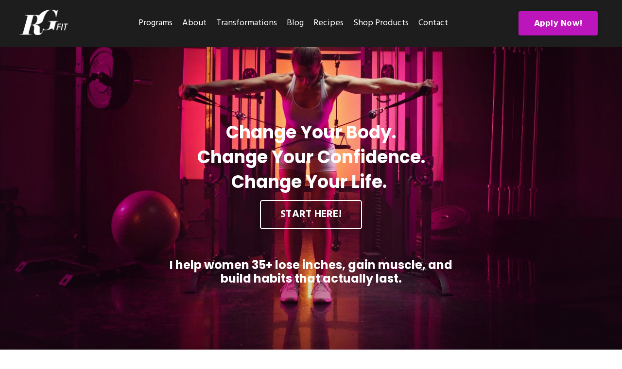

--- FILE ---
content_type: text/html; charset=utf-8
request_url: https://www.rgfit.com/?page=3
body_size: 17774
content:
<!doctype html>
<html lang="en">
  <head>
    
              <meta name="csrf-param" content="authenticity_token">
              <meta name="csrf-token" content="mGt28stJi0XzAK1O1DSBlc89VSEPYzL/yJ1aKW6SsLjSIt3KMYjADxNjo+iY/H69NFIWqnKgWIHO02/h6UeXXg==">
            
    <title>
      
        RG Fitness  | Rachel Gregory
      
    </title>
    <meta charset="utf-8" />
    <meta http-equiv="x-ua-compatible" content="ie=edge, chrome=1">
    <meta name="viewport" content="width=device-width, initial-scale=1, shrink-to-fit=no">
    
      <meta name="description" content="Rachel Gregory is a Board-Certified Nutritionist, Strength and Conditioning Specialist, Podcaster, and founder of RG Fit. " />
    
    <meta property="og:type" content="website">
<meta property="og:url" content="https://www.rgfit.com">
<meta name="twitter:card" content="summary_large_image">

<meta property="og:title" content="RG Fitness  | Rachel Gregory">
<meta name="twitter:title" content="RG Fitness  | Rachel Gregory">


<meta property="og:description" content="Rachel Gregory is a Board-Certified Nutritionist, Strength and Conditioning Specialist, Podcaster, and founder of RG Fit. ">
<meta name="twitter:description" content="Rachel Gregory is a Board-Certified Nutritionist, Strength and Conditioning Specialist, Podcaster, and founder of RG Fit. ">


<meta property="og:image" content="https://kajabi-storefronts-production.kajabi-cdn.com/kajabi-storefronts-production/file-uploads/sites/53538/images/8f4113d-d4b3-d0-f3d2-636e0f2a55b_5fc25c5-d5a2-2bb1-0add-2a18fbe85e_0283caf2-3e73-4efb-b14d-7592a1a178d2.jpg">
<meta name="twitter:image" content="https://kajabi-storefronts-production.kajabi-cdn.com/kajabi-storefronts-production/file-uploads/sites/53538/images/8f4113d-d4b3-d0-f3d2-636e0f2a55b_5fc25c5-d5a2-2bb1-0add-2a18fbe85e_0283caf2-3e73-4efb-b14d-7592a1a178d2.jpg">


    
      <link href="https://kajabi-storefronts-production.kajabi-cdn.com/kajabi-storefronts-production/file-uploads/themes/2377521/settings_images/6e72870-78ca-058-e156-01023e4e18_Favicon_canva.png?v=2" rel="shortcut icon" />
    
    <link rel="canonical" href="https://www.rgfit.com" />

    <!-- Google Fonts ====================================================== -->
    <link rel="preconnect" href="https://fonts.gstatic.com" crossorigin>
    <link rel="stylesheet" media="print" onload="this.onload=null;this.removeAttribute(&#39;media&#39;);" type="text/css" href="//fonts.googleapis.com/css?family=Hind:400,700,400italic,700italic|Poppins:400,700,400italic,700italic&amp;display=swap" />

    <!-- Kajabi CSS ======================================================== -->
    <link rel="stylesheet" media="print" onload="this.onload=null;this.removeAttribute(&#39;media&#39;);" type="text/css" href="https://kajabi-app-assets.kajabi-cdn.com/assets/core-0d125629e028a5a14579c81397830a1acd5cf5a9f3ec2d0de19efb9b0795fb03.css" />

    

    <!-- Font Awesome Icons -->
    <link rel="stylesheet" media="print" onload="this.onload=null;this.removeAttribute(&#39;media&#39;);" type="text/css" crossorigin="anonymous" href="https://use.fontawesome.com/releases/v5.15.2/css/all.css" />

    <link rel="stylesheet" media="screen" href="https://kajabi-storefronts-production.kajabi-cdn.com/kajabi-storefronts-production/themes/2156228232/assets/styles.css?1751569112104286" />

    <!-- Customer CSS ====================================================== -->
    <!-- If you're using custom css that affects the first render of the page, replace async_style_link below with styesheet_tag -->
    <link rel="stylesheet" media="print" onload="this.onload=null;this.removeAttribute(&#39;media&#39;);" type="text/css" href="https://kajabi-storefronts-production.kajabi-cdn.com/kajabi-storefronts-production/themes/2156228232/assets/overrides.css?1751569112104286" />
    <style>
  /* Custom CSS Added Via Theme Settings */
  /* CSS Overrides go here */
</style>


    <!-- Kajabi Editor Only CSS ============================================ -->
    

    <!-- Header hook ======================================================= -->
    <script type="text/javascript">
  var Kajabi = Kajabi || {};
</script>
<script type="text/javascript">
  Kajabi.currentSiteUser = {
    "id" : "-1",
    "type" : "Guest",
    "contactId" : "",
  };
</script>
<script type="text/javascript">
  Kajabi.theme = {
    activeThemeName: "Encore Page",
    previewThemeId: null,
    editor: false
  };
</script>
<meta name="turbo-prefetch" content="false">
<meta name="facebook-domain-verification" content="yc7058roqz0arwejyvahqnz3eune82" />
<!-- Google Tag Manager -->
<script>(function(w,d,s,l,i){w[l]=w[l]||[];w[l].push({'gtm.start':
new Date().getTime(),event:'gtm.js'});var f=d.getElementsByTagName(s)[0],
j=d.createElement(s),dl=l!='dataLayer'?'&l='+l:'';j.async=true;j.src=
'https://www.googletagmanager.com/gtm.js?id='+i+dl;f.parentNode.insertBefore(j,f);
})(window,document,'script','dataLayer','GTM-P2XN22S');</script>
<!-- End Google Tag Manager -->
<meta name="facebook-domain-verification" content="gknuus598munvt8ire0unle41cdz9d" /><script>
(function(i,s,o,g,r,a,m){i['GoogleAnalyticsObject']=r;i[r]=i[r]||function(){
(i[r].q=i[r].q||[]).push(arguments)
},i[r].l=1*new Date();a=s.createElement(o),
m=s.getElementsByTagName(o)[0];a.async=1;a.src=g;m.parentNode.insertBefore(a,m)
})(window,document,'script','//www.google-analytics.com/analytics.js','ga');
ga('create', 'UA-174896460-1', 'auto', {});
ga('send', 'pageview');
</script>
<style type="text/css">
  #editor-overlay {
    display: none;
    border-color: #2E91FC;
    position: absolute;
    background-color: rgba(46,145,252,0.05);
    border-style: dashed;
    border-width: 3px;
    border-radius: 3px;
    pointer-events: none;
    cursor: pointer;
    z-index: 10000000000;
  }
  .editor-overlay-button {
    color: white;
    background: #2E91FC;
    border-radius: 2px;
    font-size: 13px;
    margin-inline-start: -24px;
    margin-block-start: -12px;
    padding-block: 3px;
    padding-inline: 10px;
    text-transform:uppercase;
    font-weight:bold;
    letter-spacing:1.5px;

    left: 50%;
    top: 50%;
    position: absolute;
  }
</style>
<script src="https://kajabi-app-assets.kajabi-cdn.com/vite/assets/track_analytics-999259ad.js" crossorigin="anonymous" type="module"></script><link rel="modulepreload" href="https://kajabi-app-assets.kajabi-cdn.com/vite/assets/stimulus-576c66eb.js" as="script" crossorigin="anonymous">
<link rel="modulepreload" href="https://kajabi-app-assets.kajabi-cdn.com/vite/assets/track_product_analytics-9c66ca0a.js" as="script" crossorigin="anonymous">
<link rel="modulepreload" href="https://kajabi-app-assets.kajabi-cdn.com/vite/assets/stimulus-e54d982b.js" as="script" crossorigin="anonymous">
<link rel="modulepreload" href="https://kajabi-app-assets.kajabi-cdn.com/vite/assets/trackProductAnalytics-3d5f89d8.js" as="script" crossorigin="anonymous">      <script type="text/javascript">
        if (typeof (window.rudderanalytics) === "undefined") {
          !function(){"use strict";window.RudderSnippetVersion="3.0.3";var sdkBaseUrl="https://cdn.rudderlabs.com/v3"
          ;var sdkName="rsa.min.js";var asyncScript=true;window.rudderAnalyticsBuildType="legacy",window.rudderanalytics=[]
          ;var e=["setDefaultInstanceKey","load","ready","page","track","identify","alias","group","reset","setAnonymousId","startSession","endSession","consent"]
          ;for(var n=0;n<e.length;n++){var t=e[n];window.rudderanalytics[t]=function(e){return function(){
          window.rudderanalytics.push([e].concat(Array.prototype.slice.call(arguments)))}}(t)}try{
          new Function('return import("")'),window.rudderAnalyticsBuildType="modern"}catch(a){}
          if(window.rudderAnalyticsMount=function(){
          "undefined"==typeof globalThis&&(Object.defineProperty(Object.prototype,"__globalThis_magic__",{get:function get(){
          return this},configurable:true}),__globalThis_magic__.globalThis=__globalThis_magic__,
          delete Object.prototype.__globalThis_magic__);var e=document.createElement("script")
          ;e.src="".concat(sdkBaseUrl,"/").concat(window.rudderAnalyticsBuildType,"/").concat(sdkName),e.async=asyncScript,
          document.head?document.head.appendChild(e):document.body.appendChild(e)
          },"undefined"==typeof Promise||"undefined"==typeof globalThis){var d=document.createElement("script")
          ;d.src="https://polyfill-fastly.io/v3/polyfill.min.js?version=3.111.0&features=Symbol%2CPromise&callback=rudderAnalyticsMount",
          d.async=asyncScript,document.head?document.head.appendChild(d):document.body.appendChild(d)}else{
          window.rudderAnalyticsMount()}window.rudderanalytics.load("2apYBMHHHWpiGqicceKmzPebApa","https://kajabiaarnyhwq.dataplane.rudderstack.com",{})}();
        }
      </script>
      <script type="text/javascript">
        if (typeof (window.rudderanalytics) !== "undefined") {
          rudderanalytics.page({"account_id":"53840","site_id":"53538"});
        }
      </script>
      <script type="text/javascript">
        if (typeof (window.rudderanalytics) !== "undefined") {
          (function () {
            function AnalyticsClickHandler (event) {
              const targetEl = event.target.closest('a') || event.target.closest('button');
              if (targetEl) {
                rudderanalytics.track('Site Link Clicked', Object.assign(
                  {"account_id":"53840","site_id":"53538"},
                  {
                    link_text: targetEl.textContent.trim(),
                    link_href: targetEl.href,
                    tag_name: targetEl.tagName,
                  }
                ));
              }
            };
            document.addEventListener('click', AnalyticsClickHandler);
          })();
        }
      </script>
<script>
!function(f,b,e,v,n,t,s){if(f.fbq)return;n=f.fbq=function(){n.callMethod?
n.callMethod.apply(n,arguments):n.queue.push(arguments)};if(!f._fbq)f._fbq=n;
n.push=n;n.loaded=!0;n.version='2.0';n.agent='plkajabi';n.queue=[];t=b.createElement(e);t.async=!0;
t.src=v;s=b.getElementsByTagName(e)[0];s.parentNode.insertBefore(t,s)}(window,
                                                                      document,'script','https://connect.facebook.net/en_US/fbevents.js');


fbq('init', '220650626387722', {"ct":"","country":null,"em":"","fn":"","ln":"","pn":"","zp":""});
fbq('track', "PageView");</script>
<noscript><img height="1" width="1" style="display:none"
src="https://www.facebook.com/tr?id=220650626387722&ev=PageView&noscript=1"
/></noscript>
<meta name='site_locale' content='en'><style type="text/css">
  /* Font Awesome 4 */
  .fa.fa-twitter{
    font-family:sans-serif;
  }
  .fa.fa-twitter::before{
    content:"𝕏";
    font-size:1.2em;
  }

  /* Font Awesome 5 */
  .fab.fa-twitter{
    font-family:sans-serif;
  }
  .fab.fa-twitter::before{
    content:"𝕏";
    font-size:1.2em;
  }
</style>
<link rel="stylesheet" href="https://cdn.jsdelivr.net/npm/@kajabi-ui/styles@1.0.4/dist/kajabi_products/kajabi_products.css" />
<script type="module" src="https://cdn.jsdelivr.net/npm/@pine-ds/core@3.13.0/dist/pine-core/pine-core.esm.js"></script>
<script nomodule src="https://cdn.jsdelivr.net/npm/@pine-ds/core@3.13.0/dist/pine-core/index.esm.js"></script>


  </head>

  <style>
  

  
    
  
</style>

  <body id="encore-theme" class="background-unrecognized">
    


    <div id="section-header" data-section-id="header">

<style>
  /* Default Header Styles */
  .header {
    
      background-color: #1d1d1d;
    
    font-size: 18px;
  }
  .header a,
  .header a.link-list__link,
  .header a.link-list__link:hover,
  .header a.social-icons__icon,
  .header .user__login a,
  .header .dropdown__item a,
  .header .dropdown__trigger:hover {
    color: #ffffff;
  }
  .header .dropdown__trigger {
    color: #ffffff !important;
  }
  /* Mobile Header Styles */
  @media (max-width: 767px) {
    .header {
      
      font-size: 16px;
    }
    
    .header .hamburger__slices .hamburger__slice {
      
        background-color: #ffffff;
      
    }
    
      .header a.link-list__link, .dropdown__item a, .header__content--mobile {
        text-align: left;
      }
    
    .header--overlay .header__content--mobile  {
      padding-bottom: 20px;
    }
  }
  /* Sticky Styles */
  
    .header.header--fixed {
      background-color: #1d1d1d;
      
      
    }
    
    
    .header.header--fixed .hamburger__slice {
      
        background-color: ;
      
    }
  
</style>

<div class="hidden">
  
    
  
    
  
    
  
  
  
  
</div>

<header class="header header--static sticky   background-dark header--close-on-scroll" kjb-settings-id="sections_header_settings_background_color">
  <div class="hello-bars">
    
      
    
      
    
      
    
  </div>
  
    <div class="header__wrap">
      <div class="header__content header__content--desktop background-dark">
        <div class="container header__container media justify-content-between">
          
            
                <style>
@media (min-width: 768px) {
  #block-1555988494486 {
    text-align: left;
  }
} 
</style>

<div 
  id="block-1555988494486" 
  class="header__block header__block--logo header__block--show header__switch-content " 
  kjb-settings-id="sections_header_blocks_1555988494486_settings_stretch"
  
>
  

<style>
  #block-1555988494486 {
    line-height: 1;
  }
  #block-1555988494486 .logo__image {
    display: block;
    width: 100px;
  }
  #block-1555988494486 .logo__text {
    color: ;
  }
</style>

<a class="logo" href="/">
  
    
      <img loading="auto" class="logo__image" alt="Header Logo" kjb-settings-id="sections_header_blocks_1555988494486_settings_logo" src="https://kajabi-storefronts-production.kajabi-cdn.com/kajabi-storefronts-production/file-uploads/themes/2155771062/settings_images/dcb2230-bebd-c77b-3a88-ffce45ff2736_59289e20-0df4-4bd9-aa9f-2a4e1f6728aa.png" />
    
  
</a>

</div>

              
          
            
                <style>
@media (min-width: 768px) {
  #block-1555988491313 {
    text-align: center;
  }
} 
</style>

<div 
  id="block-1555988491313" 
  class="header__block header__switch-content header__block--menu stretch" 
  kjb-settings-id="sections_header_blocks_1555988491313_settings_stretch"
  
>
  <div class="link-list justify-content-center" kjb-settings-id="sections_header_blocks_1555988491313_settings_menu">
  
    <a class="link-list__link" href="https://www.rgfit.com/programs" >Programs</a>
  
    <a class="link-list__link" href="https://www.rgfit.com/about" >About</a>
  
    <a class="link-list__link" href="https://www.rgfit.com/transformations" >Transformations</a>
  
    <a class="link-list__link" href="https://www.rgfit.com/blog" >Blog</a>
  
    <a class="link-list__link" href="https://www.rgfit.com/blog?tag=recipes" >Recipes</a>
  
    <a class="link-list__link" href="https://www.rgfit.com/products" >Shop Products</a>
  
    <a class="link-list__link" href="https://www.rgfit.com/contact" >Contact</a>
  
</div>

</div>

              
          
            
                <style>
@media (min-width: 768px) {
  #block-1732289744291 {
    text-align: left;
  }
} 
</style>

<div 
  id="block-1732289744291" 
  class="header__block header__switch-content header__block--cta " 
  kjb-settings-id="sections_header_blocks_1732289744291_settings_stretch"
  
>
  






<style>
  #block-1732289744291 .btn,
  [data-slick-id="1732289744291"] .block .btn {
    color: #ffffff;
    border-color: #bc15bc;
    border-radius: 4px;
    background-color: #bc15bc;
  }
  #block-1732289744291 .btn--outline,
  [data-slick-id="1732289744291"] .block .btn--outline {
    background: transparent;
    color: #bc15bc;
  }
</style>

<a class="btn btn--solid btn--medium btn--auto" href="/resource_redirect/landing_pages/1362889"    kjb-settings-id="sections_header_blocks_1732289744291_settings_btn_background_color" role="button">
  Apply Now!
</a>


</div>

              
          
          
            <div class="hamburger hidden--desktop" kjb-settings-id="sections_header_settings_hamburger_color">
              <div class="hamburger__slices">
                <div class="hamburger__slice hamburger--slice-1"></div>
                <div class="hamburger__slice hamburger--slice-2"></div>
                <div class="hamburger__slice hamburger--slice-3"></div>
                <div class="hamburger__slice hamburger--slice-4"></div>
              </div>
            </div>
          
          
        </div>
      </div>
      <div class="header__content header__content--mobile">
        <div class="header__switch-content header__spacer"></div>
      </div>
    </div>
  
</header>

</div>
    <main>
      <div data-content-for-index data-dynamic-sections="index"><div id="section-1575400116835" data-section-id="1575400116835"><style>
  
    #section-1575400116835 {
      background-image: url(https://kajabi-storefronts-production.kajabi-cdn.com/kajabi-storefronts-production/file-uploads/themes/2155771062/settings_images/e3bcfc1-d7dc-0ca1-3e87-a6aecf6e23e_FUE_-_064_-_ADD_WEIGHT_3_1.1_copyPuuurple.jpg);
      background-position: bottom;
    }
  
  #section-1575400116835 .section__overlay {
    position: absolute;
    width: 100%;
    height: 100%;
    left: 0;
    top: 0;
    background-color: rgba(22, 30, 42, 0.02);
  }
  #section-1575400116835 .sizer {
    padding-top: 40px;
    padding-bottom: 40px;
  }
  #section-1575400116835 .container {
    max-width: calc(1260px + 10px + 10px);
    padding-right: 10px;
    padding-left: 10px;
    
  }
  #section-1575400116835 .row {
    
  }
  #section-1575400116835 .container--full {
    width: 100%;
    max-width: calc(100% + 10px + 10px);
  }
  @media (min-width: 768px) {
    
      #section-1575400116835 {
        
          background-attachment: fixed;
        
      }
    
    #section-1575400116835 .sizer {
      padding-top: 100px;
      padding-bottom: 100px;
    }
    #section-1575400116835 .container {
      max-width: calc(1260px + 40px + 40px);
      padding-right: 40px;
      padding-left: 40px;
    }
    #section-1575400116835 .container--full {
      max-width: calc(100% + 40px + 40px);
    }
  }
  
  
</style>


<section kjb-settings-id="sections_1575400116835_settings_background_color"
  class="section
  
  
   background-dark "
  data-reveal-event=""
  data-reveal-offset=""
  data-reveal-units="seconds">
  <div class="sizer sizer--full">
    
    <div class="section__overlay"></div>
    <div class="container ">
      <div class="row align-items-center justify-content-center">
        
          




<style>
  /* flush setting */
  
  
  /* margin settings */
  #block-1575400116835_0, [data-slick-id="1575400116835_0"] {
    margin-top: 0px;
    margin-right: 0px;
    margin-bottom: 0px;
    margin-left: 0px;
  }
  #block-1575400116835_0 .block, [data-slick-id="1575400116835_0"] .block {
    /* border settings */
    border: 0px none #f58f7c;
    border-radius: 4px;
    

    /* background color */
    
      background-color: rgba(34, 25, 77, 0);
    
    /* default padding for mobile */
    
      padding: 20px;
    
    
    
    /* mobile padding overrides */
    
    
    
    
    
  }

  @media (min-width: 768px) {
    /* desktop margin settings */
    #block-1575400116835_0, [data-slick-id="1575400116835_0"] {
      margin-top: 0px;
      margin-right: 0px;
      margin-bottom: 0px;
      margin-left: 0px;
    }
    #block-1575400116835_0 .block, [data-slick-id="1575400116835_0"] .block {
      /* default padding for desktop  */
      
        padding: 30px;
      
      
      /* desktop padding overrides */
      
      
      
      
      
    }
  }
  /* mobile text align */
  @media (max-width: 767px) {
    #block-1575400116835_0, [data-slick-id="1575400116835_0"] {
      text-align: center;
    }
  }
</style>



<div
  id="block-1575400116835_0"
  class="
  block-type--text
  text-center
  col-7
  
  
  
     animated 
  
  
  "
  
  data-reveal-event=""
  data-reveal-offset=""
  data-reveal-units="seconds"
  
    kjb-settings-id="sections_1575400116835_blocks_1575400116835_0_settings_width"
  
  
>
  <div class="block
    box-shadow-none
     background-dark"
    
      data-aos="fade-up"
      data-aos-delay="0"
      data-aos-duration="2000"
    
    
  >
    
    <style>
  
  #block-1577982541036_0 .btn {
    margin-top: 1rem;
  }
</style>


  <h2 style="text-align: center;"><span style="color: #ffffff;">Change Your Body.</span></h2>
<h2 style="text-align: center;"><span style="color: #ffffff;">Change Your Confidence.</span></h2>
<h2 style="text-align: center;"><span style="color: #ffffff;">Change Your Life.</span> </h2>



  






<style>
  #block-1575400116835_0 .btn,
  [data-slick-id="1575400116835_0"] .block .btn {
    color: #ffffff;
    border-color: #ffffff;
    border-radius: 5px;
    background-color: #ffffff;
  }
  #block-1575400116835_0 .btn--outline,
  [data-slick-id="1575400116835_0"] .block .btn--outline {
    background: transparent;
    color: #ffffff;
  }
</style>

<a class="btn btn--outline btn--large btn--auto" href="/resource_redirect/landing_pages/1359012"    kjb-settings-id="sections_1575400116835_blocks_1575400116835_0_settings_btn_background_color" role="button">
  START HERE!
</a>




  </div>
</div>


        
          




<style>
  /* flush setting */
  
  
  /* margin settings */
  #block-1732290174927, [data-slick-id="1732290174927"] {
    margin-top: 0px;
    margin-right: 0px;
    margin-bottom: 0px;
    margin-left: 0px;
  }
  #block-1732290174927 .block, [data-slick-id="1732290174927"] .block {
    /* border settings */
    border: 4px  black;
    border-radius: 4px;
    

    /* background color */
    
    /* default padding for mobile */
    
    
      padding: 20px;
    
    
      
        padding: 20px;
      
    
    /* mobile padding overrides */
    
    
      padding-top: 0px;
    
    
      padding-right: 0px;
    
    
      padding-bottom: 0px;
    
    
      padding-left: 0px;
    
  }

  @media (min-width: 768px) {
    /* desktop margin settings */
    #block-1732290174927, [data-slick-id="1732290174927"] {
      margin-top: 0px;
      margin-right: 0px;
      margin-bottom: 0px;
      margin-left: 0px;
    }
    #block-1732290174927 .block, [data-slick-id="1732290174927"] .block {
      /* default padding for desktop  */
      
      
        
          padding: 30px;
        
      
      /* desktop padding overrides */
      
      
        padding-top: 0px;
      
      
        padding-right: 0px;
      
      
        padding-bottom: 0px;
      
      
        padding-left: 0px;
      
    }
  }
  /* mobile text align */
  @media (max-width: 767px) {
    #block-1732290174927, [data-slick-id="1732290174927"] {
      text-align: center;
    }
  }
</style>



  <div class="block-break"></div>

<div
  id="block-1732290174927"
  class="
  block-type--text
  text-center
  col-6
  
  
  
    
  
  
  "
  
  data-reveal-event=""
  data-reveal-offset=""
  data-reveal-units="seconds"
  
    kjb-settings-id="sections_1575400116835_blocks_1732290174927_settings_width"
  
  
>
  <div class="block
    box-shadow-
    "
    
      data-aos="none"
      data-aos-delay="0"
      data-aos-duration="0"
    
    
  >
    
    <style>
  
  #block-1577982541036_0 .btn {
    margin-top: 1rem;
  }
</style>


  <h4 style="text-align: center;">I help women 35+ lose inches, gain muscle, and build habits that actually last.</h4>




  </div>
</div>

  <div class="block-break"></div>


        
      </div>
    </div>
  </div>
</section>
</div><div id="section-1595555282633" data-section-id="1595555282633"><style>
  
  #section-1595555282633 .section__overlay {
    position: absolute;
    width: 100%;
    height: 100%;
    left: 0;
    top: 0;
    background-color: #f3f3f3;
  }
  #section-1595555282633 .sizer {
    padding-top: 10px;
    padding-bottom: 10px;
  }
  #section-1595555282633 .container {
    max-width: calc(1260px + 10px + 10px);
    padding-right: 10px;
    padding-left: 10px;
    
  }
  #section-1595555282633 .row {
    
  }
  #section-1595555282633 .container--full {
    width: 100%;
    max-width: calc(100% + 10px + 10px);
  }
  @media (min-width: 768px) {
    
    #section-1595555282633 .sizer {
      padding-top: 20px;
      padding-bottom: 20px;
    }
    #section-1595555282633 .container {
      max-width: calc(1260px + 40px + 40px);
      padding-right: 40px;
      padding-left: 40px;
    }
    #section-1595555282633 .container--full {
      max-width: calc(100% + 40px + 40px);
    }
  }
  
  
</style>


<section kjb-settings-id="sections_1595555282633_settings_background_color"
  class="section
  
  
   background-light "
  data-reveal-event=""
  data-reveal-offset=""
  data-reveal-units="seconds">
  <div class="sizer ">
    
    <div class="section__overlay"></div>
    <div class="container ">
      <div class="row align-items-center justify-content-center">
        
          




<style>
  /* flush setting */
  
  
  /* margin settings */
  #block-1595555288665, [data-slick-id="1595555288665"] {
    margin-top: -20px;
    margin-right: 0px;
    margin-bottom: -20px;
    margin-left: 0px;
  }
  #block-1595555288665 .block, [data-slick-id="1595555288665"] .block {
    /* border settings */
    border: 4px none black;
    border-radius: 4px;
    

    /* background color */
    
    /* default padding for mobile */
    
    
    
    /* mobile padding overrides */
    
      padding: 0;
    
    
    
    
      padding-bottom: 0px;
    
    
  }

  @media (min-width: 768px) {
    /* desktop margin settings */
    #block-1595555288665, [data-slick-id="1595555288665"] {
      margin-top: 0px;
      margin-right: 0px;
      margin-bottom: 0px;
      margin-left: 0px;
    }
    #block-1595555288665 .block, [data-slick-id="1595555288665"] .block {
      /* default padding for desktop  */
      
      
      /* desktop padding overrides */
      
        padding: 0;
      
      
      
      
      
    }
  }
  /* mobile text align */
  @media (max-width: 767px) {
    #block-1595555288665, [data-slick-id="1595555288665"] {
      text-align: ;
    }
  }
</style>



<div
  id="block-1595555288665"
  class="
  block-type--image
  text-
  col-3
  
  
  
    
  
  
  "
  
  data-reveal-event=""
  data-reveal-offset=""
  data-reveal-units="seconds"
  
    kjb-settings-id="sections_1595555282633_blocks_1595555288665_settings_width"
  
  
>
  <div class="block
    box-shadow-none
    "
    
      data-aos="none"
      data-aos-delay="0"
      data-aos-duration="0"
    
    
  >
    
    

<style>
  #block-1595555288665 .block,
  [data-slick-id="1595555288665"] .block {
    display: flex;
    justify-content: flex-start;
  }
  #block-1595555288665 .image,
  [data-slick-id="1595555288665"] .image {
    width: 100%;
    overflow: hidden;
    
    border-radius: 4px;
    
  }
  #block-1595555288665 .image__image,
  [data-slick-id="1595555288665"] .image__image {
    width: 100%;
    
  }
  #block-1595555288665 .image__overlay,
  [data-slick-id="1595555288665"] .image__overlay {
    
      opacity: 0;
    
    background-color: #fff;
    border-radius: 4px;
    
  }
  
  #block-1595555288665 .image__overlay-text,
  [data-slick-id="1595555288665"] .image__overlay-text {
    color:  !important;
  }
  @media (min-width: 768px) {
    #block-1595555288665 .block,
    [data-slick-id="1595555288665"] .block {
        display: flex;
        justify-content: flex-start;
    }
    #block-1595555288665 .image__overlay,
    [data-slick-id="1595555288665"] .image__overlay {
      
        opacity: 0;
      
    }
    #block-1595555288665 .image__overlay:hover {
      opacity: 1;
    }
  }
  
</style>

<div class="image">
  
    
        <img loading="auto" class="image__image" alt="" kjb-settings-id="sections_1595555282633_blocks_1595555288665_settings_image" src="https://kajabi-storefronts-production.kajabi-cdn.com/kajabi-storefronts-production/file-uploads/themes/2155771062/settings_images/f24c4b-ed35-a6fa-4ce-8e8ccec5e4_Cooking.png" />
    
    
  
</div>

  </div>
</div>


        
          




<style>
  /* flush setting */
  
  
  /* margin settings */
  #block-1595555282633_0, [data-slick-id="1595555282633_0"] {
    margin-top: -10px;
    margin-right: 0px;
    margin-bottom: 0px;
    margin-left: 0px;
  }
  #block-1595555282633_0 .block, [data-slick-id="1595555282633_0"] .block {
    /* border settings */
    border: 4px none black;
    border-radius: 4px;
    

    /* background color */
    
      background-color: rgba(34, 25, 77, 0);
    
    /* default padding for mobile */
    
      padding: 20px;
    
    
    
    /* mobile padding overrides */
    
    
      padding-top: 0px;
    
    
      padding-right: 20px;
    
    
      padding-bottom: 0px;
    
    
      padding-left: 20px;
    
  }

  @media (min-width: 768px) {
    /* desktop margin settings */
    #block-1595555282633_0, [data-slick-id="1595555282633_0"] {
      margin-top: 0px;
      margin-right: 0px;
      margin-bottom: 0px;
      margin-left: 0px;
    }
    #block-1595555282633_0 .block, [data-slick-id="1595555282633_0"] .block {
      /* default padding for desktop  */
      
        padding: 30px;
      
      
      /* desktop padding overrides */
      
      
        padding-top: 30px;
      
      
        padding-right: 30px;
      
      
        padding-bottom: 30px;
      
      
        padding-left: 30px;
      
    }
  }
  /* mobile text align */
  @media (max-width: 767px) {
    #block-1595555282633_0, [data-slick-id="1595555282633_0"] {
      text-align: center;
    }
  }
</style>



<div
  id="block-1595555282633_0"
  class="
  block-type--form
  text-center
  col-8
  
  
  
    
  
  
  "
  
  data-reveal-event=""
  data-reveal-offset=""
  data-reveal-units="seconds"
  
    kjb-settings-id="sections_1595555282633_blocks_1595555282633_0_settings_width"
  
  
>
  <div class="block
    box-shadow-none
     background-dark"
    
      data-aos="none"
      data-aos-delay="0"
      data-aos-duration="0"
    
    
  >
    
    








<style>
  #block-1595555282633_0 .form-btn {
    border-color: #4e0069;
    border-radius: 4px;
    background: #4e0069;
    color: #ffffff;
  }
  #block-1595555282633_0 .btn--outline {
    color: #4e0069;
    background: transparent;
  }
  #block-1595555282633_0 .disclaimer-text {
    font-size: 16px;
    margin-top: 1.25rem;
    margin-bottom: 0;
    color: #4e0069;
  }
</style>



<div class="form">
  <div
    kjb-settings-id="sections_1595555282633_blocks_1595555282633_0_settings_text"
    
  >
    <h4><span style="color: #000000;"><strong>Download your FREE Simple Meal Planning Guide!</strong></span></h4>
<p><span style="color: #000000;">Easy, protein-forward, high-volume meal ideas to keep you energized, satisfied, and sane!</span></p>
  </div>
  
    <form data-parsley-validate="true" data-kjb-disable-on-submit="true" action="https://www.rgfit.com/forms/2148456287/form_submissions" accept-charset="UTF-8" method="post"><input name="utf8" type="hidden" value="&#x2713;" autocomplete="off" /><input type="hidden" name="authenticity_token" value="mGt28stJi0XzAK1O1DSBlc89VSEPYzL/yJ1aKW6SsLjSIt3KMYjADxNjo+iY/H69NFIWqnKgWIHO02/h6UeXXg==" autocomplete="off" /><input type="text" name="website_url" autofill="off" placeholder="Skip this field" style="display: none;" /><input type="hidden" name="kjb_fk_checksum" autofill="off" value="3dd33b787db753f525a10cf5058ce3b1" /><input type="hidden" name="form_submission[landing_page_id]" value="2149974214" autofill="off" />
      <div class="fields-wrapper">
        <input type="hidden" name="thank_you_url" value="/resource_redirect/landing_pages/2149970333">
        
          <div class="text-field form-group"><input type="text" name="form_submission[name]" id="form_submission_name" value="" required="required" class="form-control" placeholder="Name" /></div>
        
          <div class="email-field form-group"><input required="required" class="form-control" placeholder="Email" type="email" name="form_submission[email]" id="form_submission_email" /></div>
        
        <div>
          
          <button
            id="form-button"
            class="form-btn btn--solid btn--auto btn--small"
            type="submit"
            role="button"
            kjb-settings-id="sections_1595555282633_blocks_1595555282633_0_settings_btn_text"
          >I WANT IT!</button>
        </div>
      </div>
    </form>
    
      <p
        class="disclaimer-text"
        kjb-settings-id="sections_1595555282633_blocks_1595555282633_0_settings_disclaimer_text"
        
      >
        Your information is safe.
      </p>
    
  
</div>

  </div>
</div>


        
      </div>
    </div>
  </div>
</section>
</div><div id="section-1595555500248" data-section-id="1595555500248"><style>
  
  #section-1595555500248 .section__overlay {
    position: absolute;
    width: 100%;
    height: 100%;
    left: 0;
    top: 0;
    background-color: #ffffff;
  }
  #section-1595555500248 .sizer {
    padding-top: 40px;
    padding-bottom: 40px;
  }
  #section-1595555500248 .container {
    max-width: calc(1260px + 10px + 10px);
    padding-right: 10px;
    padding-left: 10px;
    
  }
  #section-1595555500248 .row {
    
  }
  #section-1595555500248 .container--full {
    width: 100%;
    max-width: calc(100% + 10px + 10px);
  }
  @media (min-width: 768px) {
    
    #section-1595555500248 .sizer {
      padding-top: 60px;
      padding-bottom: 60px;
    }
    #section-1595555500248 .container {
      max-width: calc(1260px + 40px + 40px);
      padding-right: 40px;
      padding-left: 40px;
    }
    #section-1595555500248 .container--full {
      max-width: calc(100% + 40px + 40px);
    }
  }
  
  
</style>


<section kjb-settings-id="sections_1595555500248_settings_background_color"
  class="section
  
  
   background-light "
  data-reveal-event=""
  data-reveal-offset=""
  data-reveal-units="seconds">
  <div class="sizer ">
    
    <div class="section__overlay"></div>
    <div class="container ">
      <div class="row align-items-center justify-content-center">
        
          




<style>
  /* flush setting */
  
  
  /* margin settings */
  #block-1595555500248_1, [data-slick-id="1595555500248_1"] {
    margin-top: 0px;
    margin-right: 0px;
    margin-bottom: 0px;
    margin-left: 0px;
  }
  #block-1595555500248_1 .block, [data-slick-id="1595555500248_1"] .block {
    /* border settings */
    border: 4px none black;
    border-radius: 4px;
    

    /* background color */
    
    /* default padding for mobile */
    
    
    
    /* mobile padding overrides */
    
      padding: 0;
    
    
    
    
    
  }

  @media (min-width: 768px) {
    /* desktop margin settings */
    #block-1595555500248_1, [data-slick-id="1595555500248_1"] {
      margin-top: 0px;
      margin-right: 0px;
      margin-bottom: 0px;
      margin-left: 0px;
    }
    #block-1595555500248_1 .block, [data-slick-id="1595555500248_1"] .block {
      /* default padding for desktop  */
      
      
      /* desktop padding overrides */
      
        padding: 0;
      
      
      
      
      
    }
  }
  /* mobile text align */
  @media (max-width: 767px) {
    #block-1595555500248_1, [data-slick-id="1595555500248_1"] {
      text-align: ;
    }
  }
</style>



<div
  id="block-1595555500248_1"
  class="
  block-type--image
  text-
  col-5
  
  
  
     animated 
  
  
  "
  
  data-reveal-event=""
  data-reveal-offset=""
  data-reveal-units="seconds"
  
    kjb-settings-id="sections_1595555500248_blocks_1595555500248_1_settings_width"
  
  
>
  <div class="block
    box-shadow-none
    "
    
      data-aos="fade-up"
      data-aos-delay="0"
      data-aos-duration="1000"
    
    
  >
    
    

<style>
  #block-1595555500248_1 .block,
  [data-slick-id="1595555500248_1"] .block {
    display: flex;
    justify-content: flex-start;
  }
  #block-1595555500248_1 .image,
  [data-slick-id="1595555500248_1"] .image {
    width: 100%;
    overflow: hidden;
    
    border-radius: 4px;
    
  }
  #block-1595555500248_1 .image__image,
  [data-slick-id="1595555500248_1"] .image__image {
    width: 100%;
    
  }
  #block-1595555500248_1 .image__overlay,
  [data-slick-id="1595555500248_1"] .image__overlay {
    
      opacity: 0;
    
    background-color: #fff;
    border-radius: 4px;
    
  }
  
  #block-1595555500248_1 .image__overlay-text,
  [data-slick-id="1595555500248_1"] .image__overlay-text {
    color:  !important;
  }
  @media (min-width: 768px) {
    #block-1595555500248_1 .block,
    [data-slick-id="1595555500248_1"] .block {
        display: flex;
        justify-content: flex-start;
    }
    #block-1595555500248_1 .image__overlay,
    [data-slick-id="1595555500248_1"] .image__overlay {
      
        opacity: 0;
      
    }
    #block-1595555500248_1 .image__overlay:hover {
      opacity: 1;
    }
  }
  
</style>

<div class="image">
  
    
        <img loading="auto" class="image__image" alt="" kjb-settings-id="sections_1595555500248_blocks_1595555500248_1_settings_image" src="https://kajabi-storefronts-production.kajabi-cdn.com/kajabi-storefronts-production/file-uploads/themes/2155771062/settings_images/b4a72e0-51c-aff2-8365-15f781b4ac26_RG-About.jpg" />
    
    
  
</div>

  </div>
</div>


        
          




<style>
  /* flush setting */
  
  
  /* margin settings */
  #block-1595555500248_0, [data-slick-id="1595555500248_0"] {
    margin-top: 0px;
    margin-right: 0px;
    margin-bottom: 0px;
    margin-left: 0px;
  }
  #block-1595555500248_0 .block, [data-slick-id="1595555500248_0"] .block {
    /* border settings */
    border: 4px none black;
    border-radius: 4px;
    

    /* background color */
    
    /* default padding for mobile */
    
    
    
    /* mobile padding overrides */
    
    
    
    
    
  }

  @media (min-width: 768px) {
    /* desktop margin settings */
    #block-1595555500248_0, [data-slick-id="1595555500248_0"] {
      margin-top: 0px;
      margin-right: 0px;
      margin-bottom: 0px;
      margin-left: 0px;
    }
    #block-1595555500248_0 .block, [data-slick-id="1595555500248_0"] .block {
      /* default padding for desktop  */
      
      
      /* desktop padding overrides */
      
      
      
      
      
    }
  }
  /* mobile text align */
  @media (max-width: 767px) {
    #block-1595555500248_0, [data-slick-id="1595555500248_0"] {
      text-align: left;
    }
  }
</style>



<div
  id="block-1595555500248_0"
  class="
  block-type--text
  text-left
  col-7
  
  
  
    
  
  
  "
  
  data-reveal-event=""
  data-reveal-offset=""
  data-reveal-units="seconds"
  
    kjb-settings-id="sections_1595555500248_blocks_1595555500248_0_settings_width"
  
  
>
  <div class="block
    box-shadow-none
    "
    
      data-aos="none"
      data-aos-delay="0"
      data-aos-duration="0"
    
    
  >
    
    <style>
  
  #block-1577982541036_0 .btn {
    margin-top: 1rem;
  }
</style>


  <h2>Meet Rachel Gregory: Your New Coach</h2>
<h6> </h6>
<p>Hi, I’m Rachel Gregory, a Board-Certified Nutritionist, Strength and Conditioning Specialist, and founder of RG Fit. As a former collegiate triathlete and athletic trainer with extensive experience working with elite athletes, I’m passionate about helping women like you achieve your body composition and fitness goals—whether that’s losing stubborn body fat, building lean muscle, or feeling stronger and more confident in your own skin.</p>
<p>With a Master’s Degree in Nutrition &amp; Exercise Physiology from James Madison University and a Bachelor’s Degree in Sports Medicine from the University of Miami, I bring both scientific knowledge and real-world experience to my coaching. My research, including the first-ever clinical trial on the effects of the Ketogenic Diet in CrossFit athletes, has been published in the <em>International Journal of Sports and Exercise Medicine</em>. But my passion for helping women transform isn’t just based on academic credentials—it's rooted in my commitment to your long-term success and health.</p>
<p>As an online fitness coach, I specialize in working with women who want to:</p>
<ul>
<li><strong>Lose body fat</strong> in a sustainable way, without extreme dieting or deprivation.</li>
<li><strong>Build lean muscle</strong> that boosts metabolism and enhances your overall physique.</li>
<li><strong>Increase confidence</strong> by cultivating a positive mindset and a strong, capable body.</li>
</ul>
<p>Whether you’re just starting your fitness journey or you're a seasoned gym-goer looking to break through a plateau, I’ll create a personalized program that fits your lifestyle, goals, and unique needs. I understand the struggles that many women face—balancing workouts with busy schedules, overcoming the frustrations of slow progress, and navigating the often overwhelming world of diet and fitness trends.</p>



  






<style>
  #block-1595555500248_0 .btn,
  [data-slick-id="1595555500248_0"] .block .btn {
    color: #ffffff;
    border-color: #4e0069;
    border-radius: 4px;
    background-color: #4e0069;
  }
  #block-1595555500248_0 .btn--outline,
  [data-slick-id="1595555500248_0"] .block .btn--outline {
    background: transparent;
    color: #4e0069;
  }
</style>

<a class="btn btn--solid btn--medium btn--auto" href="/resource_redirect/landing_pages/1359012"    kjb-settings-id="sections_1595555500248_blocks_1595555500248_0_settings_btn_background_color" role="button">
  WORK WITH RACHEL
</a>




  </div>
</div>


        
      </div>
    </div>
  </div>
</section>
</div><div id="section-1595554915231" data-section-id="1595554915231"><style>
  
  #section-1595554915231 .section__overlay {
    position: absolute;
    width: 100%;
    height: 100%;
    left: 0;
    top: 0;
    background-color: #f8f8f8;
  }
  #section-1595554915231 .sizer {
    padding-top: 40px;
    padding-bottom: 40px;
  }
  #section-1595554915231 .container {
    max-width: calc(1260px + 10px + 10px);
    padding-right: 10px;
    padding-left: 10px;
    
      padding-left: 0 !important;
      padding-right: 0 !important;
    
  }
  #section-1595554915231 .row {
    
      margin: 0 !important
    
  }
  #section-1595554915231 .container--full {
    width: 100%;
    max-width: calc(100% + 10px + 10px);
  }
  @media (min-width: 768px) {
    
    #section-1595554915231 .sizer {
      padding-top: 20px;
      padding-bottom: 20px;
    }
    #section-1595554915231 .container {
      max-width: calc(1260px + 40px + 40px);
      padding-right: 40px;
      padding-left: 40px;
    }
    #section-1595554915231 .container--full {
      max-width: calc(100% + 40px + 40px);
    }
  }
  
  
</style>


<section kjb-settings-id="sections_1595554915231_settings_background_color"
  class="section
  
  
   background-light "
  data-reveal-event=""
  data-reveal-offset=""
  data-reveal-units="seconds">
  <div class="sizer ">
    
    <div class="section__overlay"></div>
    <div class="container container--full">
      <div class="row align-items-center justify-content-center">
        
          




<style>
  /* flush setting */
  
  
  /* margin settings */
  #block-1595554944548, [data-slick-id="1595554944548"] {
    margin-top: 0px;
    margin-right: 0px;
    margin-bottom: 0px;
    margin-left: 0px;
  }
  #block-1595554944548 .block, [data-slick-id="1595554944548"] .block {
    /* border settings */
    border: 4px none black;
    border-radius: 4px;
    

    /* background color */
    
    /* default padding for mobile */
    
    
    
    /* mobile padding overrides */
    
    
    
    
    
  }

  @media (min-width: 768px) {
    /* desktop margin settings */
    #block-1595554944548, [data-slick-id="1595554944548"] {
      margin-top: 0px;
      margin-right: 0px;
      margin-bottom: 0px;
      margin-left: 0px;
    }
    #block-1595554944548 .block, [data-slick-id="1595554944548"] .block {
      /* default padding for desktop  */
      
      
      /* desktop padding overrides */
      
      
      
      
      
    }
  }
  /* mobile text align */
  @media (max-width: 767px) {
    #block-1595554944548, [data-slick-id="1595554944548"] {
      text-align: center;
    }
  }
</style>



  <div class="block-break"></div>

<div
  id="block-1595554944548"
  class="
  block-type--text
  text-center
  col-6
  
  
  
    
  
  
  "
  
  data-reveal-event=""
  data-reveal-offset=""
  data-reveal-units="seconds"
  
    kjb-settings-id="sections_1595554915231_blocks_1595554944548_settings_width"
  
  
>
  <div class="block
    box-shadow-none
    "
    
      data-aos="none"
      data-aos-delay="0"
      data-aos-duration="0"
    
    
  >
    
    <style>
  
  #block-1577982541036_0 .btn {
    margin-top: 1rem;
  }
</style>


  <h2>Featured In</h2>




  </div>
</div>

  <div class="block-break"></div>


        
          




<style>
  /* flush setting */
  
  
  /* margin settings */
  #block-1595554915231_0, [data-slick-id="1595554915231_0"] {
    margin-top: 0px;
    margin-right: 0px;
    margin-bottom: 0px;
    margin-left: 0px;
  }
  #block-1595554915231_0 .block, [data-slick-id="1595554915231_0"] .block {
    /* border settings */
    border: 4px none black;
    border-radius: 4px;
    

    /* background color */
    
    /* default padding for mobile */
    
    
    
    /* mobile padding overrides */
    
      padding: 0;
    
    
    
    
    
  }

  @media (min-width: 768px) {
    /* desktop margin settings */
    #block-1595554915231_0, [data-slick-id="1595554915231_0"] {
      margin-top: 0px;
      margin-right: 0px;
      margin-bottom: 0px;
      margin-left: 0px;
    }
    #block-1595554915231_0 .block, [data-slick-id="1595554915231_0"] .block {
      /* default padding for desktop  */
      
      
      /* desktop padding overrides */
      
        padding: 0;
      
      
      
      
      
    }
  }
  /* mobile text align */
  @media (max-width: 767px) {
    #block-1595554915231_0, [data-slick-id="1595554915231_0"] {
      text-align: ;
    }
  }
</style>



<div
  id="block-1595554915231_0"
  class="
  block-type--image
  text-
  col-2
  
  
  
    
  
  
  "
  
  data-reveal-event=""
  data-reveal-offset=""
  data-reveal-units="seconds"
  
    kjb-settings-id="sections_1595554915231_blocks_1595554915231_0_settings_width"
  
  
>
  <div class="block
    box-shadow-none
    "
    
      data-aos="none"
      data-aos-delay="0"
      data-aos-duration="0"
    
    
  >
    
    

<style>
  #block-1595554915231_0 .block,
  [data-slick-id="1595554915231_0"] .block {
    display: flex;
    justify-content: flex-start;
  }
  #block-1595554915231_0 .image,
  [data-slick-id="1595554915231_0"] .image {
    width: 100%;
    overflow: hidden;
    
    border-radius: 4px;
    
  }
  #block-1595554915231_0 .image__image,
  [data-slick-id="1595554915231_0"] .image__image {
    width: 100%;
    
  }
  #block-1595554915231_0 .image__overlay,
  [data-slick-id="1595554915231_0"] .image__overlay {
    
      opacity: 0;
    
    background-color: #fff;
    border-radius: 4px;
    
  }
  
  #block-1595554915231_0 .image__overlay-text,
  [data-slick-id="1595554915231_0"] .image__overlay-text {
    color:  !important;
  }
  @media (min-width: 768px) {
    #block-1595554915231_0 .block,
    [data-slick-id="1595554915231_0"] .block {
        display: flex;
        justify-content: flex-start;
    }
    #block-1595554915231_0 .image__overlay,
    [data-slick-id="1595554915231_0"] .image__overlay {
      
        opacity: 0;
      
    }
    #block-1595554915231_0 .image__overlay:hover {
      opacity: 1;
    }
  }
  
</style>

<div class="image">
  
    
        <img loading="auto" class="image__image" alt="" kjb-settings-id="sections_1595554915231_blocks_1595554915231_0_settings_image" src="https://kajabi-storefronts-production.kajabi-cdn.com/kajabi-storefronts-production/themes/2377521/settings_images/TbwI9i4bTeyQbiYEwwEb_NL1iyrQT2yGFAUByzikZ_GDtKE5bS24dqA1h8cSaw_1454941718_logo-womens-health.png" />
    
    
  
</div>

  </div>
</div>


        
          




<style>
  /* flush setting */
  
  
  /* margin settings */
  #block-1595554915231_1, [data-slick-id="1595554915231_1"] {
    margin-top: 0px;
    margin-right: 0px;
    margin-bottom: 0px;
    margin-left: 0px;
  }
  #block-1595554915231_1 .block, [data-slick-id="1595554915231_1"] .block {
    /* border settings */
    border: 4px none black;
    border-radius: 4px;
    

    /* background color */
    
    /* default padding for mobile */
    
    
    
    /* mobile padding overrides */
    
      padding: 0;
    
    
    
    
    
  }

  @media (min-width: 768px) {
    /* desktop margin settings */
    #block-1595554915231_1, [data-slick-id="1595554915231_1"] {
      margin-top: 0px;
      margin-right: 0px;
      margin-bottom: 0px;
      margin-left: 0px;
    }
    #block-1595554915231_1 .block, [data-slick-id="1595554915231_1"] .block {
      /* default padding for desktop  */
      
      
      /* desktop padding overrides */
      
        padding: 0;
      
      
      
      
      
    }
  }
  /* mobile text align */
  @media (max-width: 767px) {
    #block-1595554915231_1, [data-slick-id="1595554915231_1"] {
      text-align: ;
    }
  }
</style>



<div
  id="block-1595554915231_1"
  class="
  block-type--image
  text-
  col-2
  
  
  
    
  
  
  "
  
  data-reveal-event=""
  data-reveal-offset=""
  data-reveal-units="seconds"
  
    kjb-settings-id="sections_1595554915231_blocks_1595554915231_1_settings_width"
  
  
>
  <div class="block
    box-shadow-none
    "
    
      data-aos="none"
      data-aos-delay="0"
      data-aos-duration="0"
    
    
  >
    
    

<style>
  #block-1595554915231_1 .block,
  [data-slick-id="1595554915231_1"] .block {
    display: flex;
    justify-content: flex-start;
  }
  #block-1595554915231_1 .image,
  [data-slick-id="1595554915231_1"] .image {
    width: 100%;
    overflow: hidden;
    
    border-radius: 4px;
    
  }
  #block-1595554915231_1 .image__image,
  [data-slick-id="1595554915231_1"] .image__image {
    width: 100%;
    
  }
  #block-1595554915231_1 .image__overlay,
  [data-slick-id="1595554915231_1"] .image__overlay {
    
      opacity: 0;
    
    background-color: #fff;
    border-radius: 4px;
    
  }
  
  #block-1595554915231_1 .image__overlay-text,
  [data-slick-id="1595554915231_1"] .image__overlay-text {
    color:  !important;
  }
  @media (min-width: 768px) {
    #block-1595554915231_1 .block,
    [data-slick-id="1595554915231_1"] .block {
        display: flex;
        justify-content: flex-start;
    }
    #block-1595554915231_1 .image__overlay,
    [data-slick-id="1595554915231_1"] .image__overlay {
      
        opacity: 0;
      
    }
    #block-1595554915231_1 .image__overlay:hover {
      opacity: 1;
    }
  }
  
</style>

<div class="image">
  
    
        <img loading="auto" class="image__image" alt="" kjb-settings-id="sections_1595554915231_blocks_1595554915231_1_settings_image" src="https://kajabi-storefronts-production.kajabi-cdn.com/kajabi-storefronts-production/themes/2377521/settings_images/b9GEqddJTeiU281AOhS8_ZWGxHB7eSnyrm8RvkGcA_lqdJfyLR6K5e4BXDzSIw_176389.618ab1729cc55d436bba8c86d843a61b.png" />
    
    
  
</div>

  </div>
</div>


        
          




<style>
  /* flush setting */
  
  
  /* margin settings */
  #block-1595554915231_2, [data-slick-id="1595554915231_2"] {
    margin-top: 0px;
    margin-right: 0px;
    margin-bottom: 0px;
    margin-left: 0px;
  }
  #block-1595554915231_2 .block, [data-slick-id="1595554915231_2"] .block {
    /* border settings */
    border: 4px none black;
    border-radius: 4px;
    

    /* background color */
    
    /* default padding for mobile */
    
    
    
    /* mobile padding overrides */
    
      padding: 0;
    
    
    
    
    
  }

  @media (min-width: 768px) {
    /* desktop margin settings */
    #block-1595554915231_2, [data-slick-id="1595554915231_2"] {
      margin-top: 0px;
      margin-right: 0px;
      margin-bottom: 0px;
      margin-left: 0px;
    }
    #block-1595554915231_2 .block, [data-slick-id="1595554915231_2"] .block {
      /* default padding for desktop  */
      
      
      /* desktop padding overrides */
      
        padding: 0;
      
      
      
      
      
    }
  }
  /* mobile text align */
  @media (max-width: 767px) {
    #block-1595554915231_2, [data-slick-id="1595554915231_2"] {
      text-align: ;
    }
  }
</style>



<div
  id="block-1595554915231_2"
  class="
  block-type--image
  text-
  col-2
  
  
  
    
  
  
  "
  
  data-reveal-event=""
  data-reveal-offset=""
  data-reveal-units="seconds"
  
    kjb-settings-id="sections_1595554915231_blocks_1595554915231_2_settings_width"
  
  
>
  <div class="block
    box-shadow-none
    "
    
      data-aos="none"
      data-aos-delay="0"
      data-aos-duration="0"
    
    
  >
    
    

<style>
  #block-1595554915231_2 .block,
  [data-slick-id="1595554915231_2"] .block {
    display: flex;
    justify-content: flex-start;
  }
  #block-1595554915231_2 .image,
  [data-slick-id="1595554915231_2"] .image {
    width: 100%;
    overflow: hidden;
    
    border-radius: 4px;
    
  }
  #block-1595554915231_2 .image__image,
  [data-slick-id="1595554915231_2"] .image__image {
    width: 100%;
    
  }
  #block-1595554915231_2 .image__overlay,
  [data-slick-id="1595554915231_2"] .image__overlay {
    
      opacity: 0;
    
    background-color: #fff;
    border-radius: 4px;
    
  }
  
  #block-1595554915231_2 .image__overlay-text,
  [data-slick-id="1595554915231_2"] .image__overlay-text {
    color:  !important;
  }
  @media (min-width: 768px) {
    #block-1595554915231_2 .block,
    [data-slick-id="1595554915231_2"] .block {
        display: flex;
        justify-content: flex-start;
    }
    #block-1595554915231_2 .image__overlay,
    [data-slick-id="1595554915231_2"] .image__overlay {
      
        opacity: 0;
      
    }
    #block-1595554915231_2 .image__overlay:hover {
      opacity: 1;
    }
  }
  
</style>

<div class="image">
  
    
        <img loading="auto" class="image__image" alt="" kjb-settings-id="sections_1595554915231_blocks_1595554915231_2_settings_image" src="https://kajabi-storefronts-production.kajabi-cdn.com/kajabi-storefronts-production/themes/2377521/settings_images/Czanf0gTYW2Zet5nwVCZ_mmllnv0FQWIgiGsO3e58_o357frO4SdK1OjtRhYVv_UpJourney-black-transaprent.png" />
    
    
  
</div>

  </div>
</div>


        
          




<style>
  /* flush setting */
  
  
  /* margin settings */
  #block-1595554915231_3, [data-slick-id="1595554915231_3"] {
    margin-top: 0px;
    margin-right: 0px;
    margin-bottom: 0px;
    margin-left: 0px;
  }
  #block-1595554915231_3 .block, [data-slick-id="1595554915231_3"] .block {
    /* border settings */
    border: 4px none black;
    border-radius: 4px;
    

    /* background color */
    
    /* default padding for mobile */
    
    
    
    /* mobile padding overrides */
    
      padding: 0;
    
    
    
    
    
  }

  @media (min-width: 768px) {
    /* desktop margin settings */
    #block-1595554915231_3, [data-slick-id="1595554915231_3"] {
      margin-top: 0px;
      margin-right: 0px;
      margin-bottom: 0px;
      margin-left: 0px;
    }
    #block-1595554915231_3 .block, [data-slick-id="1595554915231_3"] .block {
      /* default padding for desktop  */
      
      
      /* desktop padding overrides */
      
        padding: 0;
      
      
      
      
      
    }
  }
  /* mobile text align */
  @media (max-width: 767px) {
    #block-1595554915231_3, [data-slick-id="1595554915231_3"] {
      text-align: ;
    }
  }
</style>



<div
  id="block-1595554915231_3"
  class="
  block-type--image
  text-
  col-2
  
  
  
    
  
  
  "
  
  data-reveal-event=""
  data-reveal-offset=""
  data-reveal-units="seconds"
  
    kjb-settings-id="sections_1595554915231_blocks_1595554915231_3_settings_width"
  
  
>
  <div class="block
    box-shadow-none
    "
    
      data-aos="none"
      data-aos-delay="0"
      data-aos-duration="0"
    
    
  >
    
    

<style>
  #block-1595554915231_3 .block,
  [data-slick-id="1595554915231_3"] .block {
    display: flex;
    justify-content: flex-start;
  }
  #block-1595554915231_3 .image,
  [data-slick-id="1595554915231_3"] .image {
    width: 100%;
    overflow: hidden;
    
    border-radius: 4px;
    
  }
  #block-1595554915231_3 .image__image,
  [data-slick-id="1595554915231_3"] .image__image {
    width: 100%;
    
  }
  #block-1595554915231_3 .image__overlay,
  [data-slick-id="1595554915231_3"] .image__overlay {
    
      opacity: 0;
    
    background-color: #fff;
    border-radius: 4px;
    
  }
  
  #block-1595554915231_3 .image__overlay-text,
  [data-slick-id="1595554915231_3"] .image__overlay-text {
    color:  !important;
  }
  @media (min-width: 768px) {
    #block-1595554915231_3 .block,
    [data-slick-id="1595554915231_3"] .block {
        display: flex;
        justify-content: flex-start;
    }
    #block-1595554915231_3 .image__overlay,
    [data-slick-id="1595554915231_3"] .image__overlay {
      
        opacity: 0;
      
    }
    #block-1595554915231_3 .image__overlay:hover {
      opacity: 1;
    }
  }
  
</style>

<div class="image">
  
    
        <img loading="auto" class="image__image" alt="" kjb-settings-id="sections_1595554915231_blocks_1595554915231_3_settings_image" src="https://kajabi-storefronts-production.kajabi-cdn.com/kajabi-storefronts-production/themes/2377521/settings_images/r62XyOesQOmxNnh8Zs9p_V2PUXnqeQtSavVB0fsd0_yb9c0XiSSqmgtD0yqOyg_barnes-noble_1.png" />
    
    
  
</div>

  </div>
</div>


        
      </div>
    </div>
  </div>
</section>
</div><div id="section-1595557291647" data-section-id="1595557291647"><style>
  
  #section-1595557291647 .section__overlay {
    position: absolute;
    width: 100%;
    height: 100%;
    left: 0;
    top: 0;
    background-color: #1d1d1d;
  }
  #section-1595557291647 .sizer {
    padding-top: 40px;
    padding-bottom: 40px;
  }
  #section-1595557291647 .container {
    max-width: calc(1260px + 10px + 10px);
    padding-right: 10px;
    padding-left: 10px;
    
  }
  #section-1595557291647 .row {
    
  }
  #section-1595557291647 .container--full {
    width: 100%;
    max-width: calc(100% + 10px + 10px);
  }
  @media (min-width: 768px) {
    
    #section-1595557291647 .sizer {
      padding-top: 50px;
      padding-bottom: 50px;
    }
    #section-1595557291647 .container {
      max-width: calc(1260px + 40px + 40px);
      padding-right: 40px;
      padding-left: 40px;
    }
    #section-1595557291647 .container--full {
      max-width: calc(100% + 40px + 40px);
    }
  }
  
  
</style>


<section kjb-settings-id="sections_1595557291647_settings_background_color"
  class="section
  
  
   background-dark "
  data-reveal-event=""
  data-reveal-offset=""
  data-reveal-units="seconds">
  <div class="sizer ">
    
    <div class="section__overlay"></div>
    <div class="container ">
      <div class="row align-items-center justify-content-center">
        
          




<style>
  /* flush setting */
  
  
  /* margin settings */
  #block-1595557294940, [data-slick-id="1595557294940"] {
    margin-top: 0px;
    margin-right: 0px;
    margin-bottom: 0px;
    margin-left: 0px;
  }
  #block-1595557294940 .block, [data-slick-id="1595557294940"] .block {
    /* border settings */
    border: 4px none black;
    border-radius: 4px;
    

    /* background color */
    
    /* default padding for mobile */
    
    
    
    /* mobile padding overrides */
    
    
    
    
    
  }

  @media (min-width: 768px) {
    /* desktop margin settings */
    #block-1595557294940, [data-slick-id="1595557294940"] {
      margin-top: 0px;
      margin-right: 0px;
      margin-bottom: 0px;
      margin-left: 0px;
    }
    #block-1595557294940 .block, [data-slick-id="1595557294940"] .block {
      /* default padding for desktop  */
      
      
      /* desktop padding overrides */
      
      
      
      
      
    }
  }
  /* mobile text align */
  @media (max-width: 767px) {
    #block-1595557294940, [data-slick-id="1595557294940"] {
      text-align: center;
    }
  }
</style>



  <div class="block-break"></div>

<div
  id="block-1595557294940"
  class="
  block-type--text
  text-center
  col-9
  
  
  
    
  
  
  "
  
  data-reveal-event=""
  data-reveal-offset=""
  data-reveal-units="seconds"
  
    kjb-settings-id="sections_1595557291647_blocks_1595557294940_settings_width"
  
  
>
  <div class="block
    box-shadow-none
    "
    
      data-aos="none"
      data-aos-delay="0"
      data-aos-duration="0"
    
    
  >
    
    <style>
  
  #block-1577982541036_0 .btn {
    margin-top: 1rem;
  }
</style>


  <h5><span style="color: #f7f6f9;"><strong>What Others Are Saying About</strong></span></h5>
<h1><span style="color: #f7f6f9;"><strong> Working With Rachel</strong></span></h1>




  </div>
</div>

  <div class="block-break"></div>


        
          




<style>
  /* flush setting */
  
  
  /* margin settings */
  #block-1612241165550, [data-slick-id="1612241165550"] {
    margin-top: 0px;
    margin-right: 0px;
    margin-bottom: 0px;
    margin-left: 0px;
  }
  #block-1612241165550 .block, [data-slick-id="1612241165550"] .block {
    /* border settings */
    border: 3px none #2c2b30;
    border-radius: 3px;
    

    /* background color */
    
    /* default padding for mobile */
    
    
    
      
    
    /* mobile padding overrides */
    
      padding: 0;
    
    
    
    
    
  }

  @media (min-width: 768px) {
    /* desktop margin settings */
    #block-1612241165550, [data-slick-id="1612241165550"] {
      margin-top: 0px;
      margin-right: 0px;
      margin-bottom: 0px;
      margin-left: 0px;
    }
    #block-1612241165550 .block, [data-slick-id="1612241165550"] .block {
      /* default padding for desktop  */
      
      
        
      
      /* desktop padding overrides */
      
        padding: 0;
      
      
      
      
      
    }
  }
  /* mobile text align */
  @media (max-width: 767px) {
    #block-1612241165550, [data-slick-id="1612241165550"] {
      text-align: ;
    }
  }
</style>



<div
  id="block-1612241165550"
  class="
  block-type--video
  text-
  col-8
  
  
  
     animated 
  
  
  "
  
  data-reveal-event=""
  data-reveal-offset=""
  data-reveal-units="seconds"
  
    kjb-settings-id="sections_1595557291647_blocks_1612241165550_settings_width"
  
  
>
  <div class="block
    box-shadow-small
    "
    
      data-aos="fade-up"
      data-aos-delay="0"
      data-aos-duration="0"
    
    
  >
    
    













<div class="video">
  
    
<script>
  window._wq = window._wq || [];
  _wq.push({"4fuhl6mnrw": JSON.parse('{\"playerColor\":\"#ff5b83\",\"stillUrl\":\"https://kajabi-storefronts-production.kajabi-cdn.com/kajabi-storefronts-production/file-uploads/themes/2377521/settings_images/22174a-660c-7ef5-ce60-7e2c5eceda2a_6acf76f7-508e-43bd-826d-940b1f616c8b.png\",\"autoPlay\":false,\"controlsVisibleOnLoad\":false,\"playbar\":false,\"fullscreenButton\":false,\"playbackRateControl\":false,\"qualityControl\":false,\"settingsControl\":false,\"smallPlayButton\":true,\"endVideoBehavior\":null,\"playButton\":true,\"resumable\":true}')});
</script>

<script charset="ISO-8859-1" src="//fast.wistia.com/assets/external/E-v1.js" async></script>


<div class="kjb-video-responsive">
  <div id="wistia_4fuhl6mnrw"
    class="wistia_embed wistia_async_4fuhl6mnrw "
    data-track-progress=""
    data-tracked-percent="">&nbsp;</div>
</div>

  
</div>

  </div>
</div>


        
      </div>
    </div>
  </div>
</section>
</div><div id="section-1648577465798" data-section-id="1648577465798"><style>
  
    #section-1648577465798 {
      background-image: url(https://kajabi-storefronts-production.kajabi-cdn.com/kajabi-storefronts-production/file-uploads/themes/2155771062/settings_images/fce5315-5475-8f02-7cd6-355cbf0fa0e_RG-Cable1.jpg);
      background-position: center;
    }
  
  #section-1648577465798 .section__overlay {
    position: absolute;
    width: 100%;
    height: 100%;
    left: 0;
    top: 0;
    background-color: rgba(247, 246, 249, 0);
  }
  #section-1648577465798 .sizer {
    padding-top: 40px;
    padding-bottom: 40px;
  }
  #section-1648577465798 .container {
    max-width: calc(1260px + 10px + 10px);
    padding-right: 10px;
    padding-left: 10px;
    
  }
  #section-1648577465798 .row {
    
  }
  #section-1648577465798 .container--full {
    width: 100%;
    max-width: calc(100% + 10px + 10px);
  }
  @media (min-width: 768px) {
    
      #section-1648577465798 {
        
          background-attachment: fixed;
        
      }
    
    #section-1648577465798 .sizer {
      padding-top: 50px;
      padding-bottom: 30px;
    }
    #section-1648577465798 .container {
      max-width: calc(1260px + 40px + 40px);
      padding-right: 40px;
      padding-left: 40px;
    }
    #section-1648577465798 .container--full {
      max-width: calc(100% + 40px + 40px);
    }
  }
  
  
</style>


<section kjb-settings-id="sections_1648577465798_settings_background_color"
  class="section
  
  
   background-light "
  data-reveal-event=""
  data-reveal-offset=""
  data-reveal-units="seconds">
  <div class="sizer ">
    
    <div class="section__overlay"></div>
    <div class="container ">
      <div class="row align-items-center justify-content-center">
        
          




<style>
  /* flush setting */
  
  
  /* margin settings */
  #block-1648577641172, [data-slick-id="1648577641172"] {
    margin-top: 0px;
    margin-right: 0px;
    margin-bottom: 0px;
    margin-left: 0px;
  }
  #block-1648577641172 .block, [data-slick-id="1648577641172"] .block {
    /* border settings */
    border: 4px none black;
    border-radius: 4px;
    

    /* background color */
    
    /* default padding for mobile */
    
    
    
    /* mobile padding overrides */
    
    
    
    
    
  }

  @media (min-width: 768px) {
    /* desktop margin settings */
    #block-1648577641172, [data-slick-id="1648577641172"] {
      margin-top: 0px;
      margin-right: 0px;
      margin-bottom: 0px;
      margin-left: 0px;
    }
    #block-1648577641172 .block, [data-slick-id="1648577641172"] .block {
      /* default padding for desktop  */
      
      
      /* desktop padding overrides */
      
      
      
      
      
    }
  }
  /* mobile text align */
  @media (max-width: 767px) {
    #block-1648577641172, [data-slick-id="1648577641172"] {
      text-align: center;
    }
  }
</style>



  <div class="block-break"></div>

<div
  id="block-1648577641172"
  class="
  block-type--text
  text-center
  col-6
  
  
  
    
  
  
  "
  
  data-reveal-event=""
  data-reveal-offset=""
  data-reveal-units="seconds"
  
    kjb-settings-id="sections_1648577465798_blocks_1648577641172_settings_width"
  
  
>
  <div class="block
    box-shadow-none
    "
    
      data-aos="none"
      data-aos-delay="0"
      data-aos-duration="0"
    
    
  >
    
    <style>
  
  #block-1577982541036_0 .btn {
    margin-top: 1rem;
  }
</style>


  <h1 style="text-align: center;"><span style="color: #ffffff;"><strong>Group Coaching</strong></span></h1>




  </div>
</div>

  <div class="block-break"></div>


        
          




<style>
  /* flush setting */
  
  
  /* margin settings */
  #block-1648577465797_1, [data-slick-id="1648577465797_1"] {
    margin-top: 0px;
    margin-right: 0px;
    margin-bottom: 0px;
    margin-left: 0px;
  }
  #block-1648577465797_1 .block, [data-slick-id="1648577465797_1"] .block {
    /* border settings */
    border: 4px none black;
    border-radius: 4px;
    

    /* background color */
    
    /* default padding for mobile */
    
    
    
    /* mobile padding overrides */
    
    
    
    
    
  }

  @media (min-width: 768px) {
    /* desktop margin settings */
    #block-1648577465797_1, [data-slick-id="1648577465797_1"] {
      margin-top: 0px;
      margin-right: 0px;
      margin-bottom: 0px;
      margin-left: 0px;
    }
    #block-1648577465797_1 .block, [data-slick-id="1648577465797_1"] .block {
      /* default padding for desktop  */
      
      
      /* desktop padding overrides */
      
      
      
      
      
    }
  }
  /* mobile text align */
  @media (max-width: 767px) {
    #block-1648577465797_1, [data-slick-id="1648577465797_1"] {
      text-align: center;
    }
  }
</style>



  <div class="block-break"></div>

<div
  id="block-1648577465797_1"
  class="
  block-type--text
  text-center
  col-6
  
  
  
    
  
  
  "
  
  data-reveal-event=""
  data-reveal-offset=""
  data-reveal-units="seconds"
  
    kjb-settings-id="sections_1648577465798_blocks_1648577465797_1_settings_width"
  
  
>
  <div class="block
    box-shadow-none
    "
    
      data-aos="none"
      data-aos-delay="0"
      data-aos-duration="0"
    
    
  >
    
    <style>
  
  #block-1577982541036_0 .btn {
    margin-top: 1rem;
  }
</style>


  <p><strong><span style="color: #ffffff;">Welcome to the Flex Fam! Join us as we build a community of strong, confident, badass women!</span></strong></p>




  </div>
</div>

  <div class="block-break"></div>


        
          




<style>
  /* flush setting */
  
  
  /* margin settings */
  #block-1697737868327, [data-slick-id="1697737868327"] {
    margin-top: 0px;
    margin-right: 0px;
    margin-bottom: 0px;
    margin-left: 0px;
  }
  #block-1697737868327 .block, [data-slick-id="1697737868327"] .block {
    /* border settings */
    border: 4px  black;
    border-radius: 4px;
    

    /* background color */
    
    /* default padding for mobile */
    
    
      padding: 20px;
    
    
      
        padding: 20px;
      
    
    /* mobile padding overrides */
    
    
      padding-top: 0px;
    
    
      padding-right: 0px;
    
    
      padding-bottom: 0px;
    
    
      padding-left: 0px;
    
  }

  @media (min-width: 768px) {
    /* desktop margin settings */
    #block-1697737868327, [data-slick-id="1697737868327"] {
      margin-top: 0px;
      margin-right: 0px;
      margin-bottom: 0px;
      margin-left: 0px;
    }
    #block-1697737868327 .block, [data-slick-id="1697737868327"] .block {
      /* default padding for desktop  */
      
      
        
          padding: 30px;
        
      
      /* desktop padding overrides */
      
      
        padding-top: 0px;
      
      
        padding-right: 0px;
      
      
        padding-bottom: 0px;
      
      
        padding-left: 0px;
      
    }
  }
  /* mobile text align */
  @media (max-width: 767px) {
    #block-1697737868327, [data-slick-id="1697737868327"] {
      text-align: center;
    }
  }
</style>



<div
  id="block-1697737868327"
  class="
  block-type--cta
  text-center
  col-7
  
  
  
    
  
  
  "
  
  data-reveal-event=""
  data-reveal-offset=""
  data-reveal-units="seconds"
  
    kjb-settings-id="sections_1648577465798_blocks_1697737868327_settings_width"
  
  
>
  <div class="block
    box-shadow-
    "
    
      data-aos="none"
      data-aos-delay="0"
      data-aos-duration="0"
    
    
  >
    
    






<style>
  #block-1697737868327 .btn,
  [data-slick-id="1697737868327"] .block .btn {
    color: #ffffff;
    border-color: #ffffff;
    border-radius: 4px;
    background-color: #ffffff;
  }
  #block-1697737868327 .btn--outline,
  [data-slick-id="1697737868327"] .block .btn--outline {
    background: transparent;
    color: #ffffff;
  }
</style>

<a class="btn btn--outline btn--large btn--auto" href="/resource_redirect/landing_pages/2148974450"    kjb-settings-id="sections_1648577465798_blocks_1697737868327_settings_btn_background_color" role="button">
  JOIN THE FLEX FAM!
</a>


  </div>
</div>


        
      </div>
    </div>
  </div>
</section>
</div><div id="section-1595556255257" data-section-id="1595556255257"><style>
  
  #section-1595556255257 .section__overlay {
    position: absolute;
    width: 100%;
    height: 100%;
    left: 0;
    top: 0;
    background-color: #ffffff;
  }
  #section-1595556255257 .sizer {
    padding-top: 40px;
    padding-bottom: 40px;
  }
  #section-1595556255257 .container {
    max-width: calc(1260px + 10px + 10px);
    padding-right: 10px;
    padding-left: 10px;
    
  }
  #section-1595556255257 .row {
    
  }
  #section-1595556255257 .container--full {
    width: 100%;
    max-width: calc(100% + 10px + 10px);
  }
  @media (min-width: 768px) {
    
    #section-1595556255257 .sizer {
      padding-top: 50px;
      padding-bottom: 50px;
    }
    #section-1595556255257 .container {
      max-width: calc(1260px + 40px + 40px);
      padding-right: 40px;
      padding-left: 40px;
    }
    #section-1595556255257 .container--full {
      max-width: calc(100% + 40px + 40px);
    }
  }
  
  
</style>


<section kjb-settings-id="sections_1595556255257_settings_background_color"
  class="section
  
  
   background-light "
  data-reveal-event=""
  data-reveal-offset=""
  data-reveal-units="seconds">
  <div class="sizer ">
    
    <div class="section__overlay"></div>
    <div class="container ">
      <div class="row align-items-center justify-content-center">
        
          




<style>
  /* flush setting */
  
  
  /* margin settings */
  #block-1596561542175, [data-slick-id="1596561542175"] {
    margin-top: 0px;
    margin-right: 0px;
    margin-bottom: 0px;
    margin-left: 0px;
  }
  #block-1596561542175 .block, [data-slick-id="1596561542175"] .block {
    /* border settings */
    border: 4px none black;
    border-radius: 4px;
    

    /* background color */
    
    /* default padding for mobile */
    
    
    
    /* mobile padding overrides */
    
    
    
    
    
  }

  @media (min-width: 768px) {
    /* desktop margin settings */
    #block-1596561542175, [data-slick-id="1596561542175"] {
      margin-top: 0px;
      margin-right: 0px;
      margin-bottom: 0px;
      margin-left: 0px;
    }
    #block-1596561542175 .block, [data-slick-id="1596561542175"] .block {
      /* default padding for desktop  */
      
      
      /* desktop padding overrides */
      
      
      
      
      
    }
  }
  /* mobile text align */
  @media (max-width: 767px) {
    #block-1596561542175, [data-slick-id="1596561542175"] {
      text-align: center;
    }
  }
</style>



  <div class="block-break"></div>

<div
  id="block-1596561542175"
  class="
  block-type--text
  text-center
  col-10
  
  
  
    
  
  
  "
  
  data-reveal-event=""
  data-reveal-offset=""
  data-reveal-units="seconds"
  
    kjb-settings-id="sections_1595556255257_blocks_1596561542175_settings_width"
  
  
>
  <div class="block
    box-shadow-none
    "
    
      data-aos="none"
      data-aos-delay="0"
      data-aos-duration="0"
    
    
  >
    
    <style>
  
  #block-1577982541036_0 .btn {
    margin-top: 1rem;
  }
</style>


  <h2 style="text-align: center;"><span style="color: #2c2b30;">Online Coaching with Board Certified Nutrition Specialist, Rachel Gregory</span></h2>




  </div>
</div>

  <div class="block-break"></div>


        
          




<style>
  /* flush setting */
  
  
  /* margin settings */
  #block-1595556255257_0, [data-slick-id="1595556255257_0"] {
    margin-top: 0px;
    margin-right: 0px;
    margin-bottom: 0px;
    margin-left: 0px;
  }
  #block-1595556255257_0 .block, [data-slick-id="1595556255257_0"] .block {
    /* border settings */
    border: 4px none black;
    border-radius: 4px;
    

    /* background color */
    
    /* default padding for mobile */
    
    
    
    /* mobile padding overrides */
    
    
    
    
    
  }

  @media (min-width: 768px) {
    /* desktop margin settings */
    #block-1595556255257_0, [data-slick-id="1595556255257_0"] {
      margin-top: 0px;
      margin-right: 0px;
      margin-bottom: 0px;
      margin-left: 0px;
    }
    #block-1595556255257_0 .block, [data-slick-id="1595556255257_0"] .block {
      /* default padding for desktop  */
      
      
      /* desktop padding overrides */
      
      
      
      
      
    }
  }
  /* mobile text align */
  @media (max-width: 767px) {
    #block-1595556255257_0, [data-slick-id="1595556255257_0"] {
      text-align: left;
    }
  }
</style>



<div
  id="block-1595556255257_0"
  class="
  block-type--text
  text-center
  col-6
  
  
  
    
  
  
  "
  
  data-reveal-event=""
  data-reveal-offset=""
  data-reveal-units="seconds"
  
    kjb-settings-id="sections_1595556255257_blocks_1595556255257_0_settings_width"
  
  
>
  <div class="block
    box-shadow-none
    "
    
      data-aos="none"
      data-aos-delay="0"
      data-aos-duration="0"
    
    
  >
    
    <style>
  
  #block-1577982541036_0 .btn {
    margin-top: 1rem;
  }
</style>


  <h4 class="checkout-content-title" style="text-align: center;"> <strong>1-on-1 Coaching Includes:</strong></h4>
<ul>
<li style="text-align: left;"><span style="color: #000000;">Initial On-Boarding &amp; Phone Consultation</span></li>
<li style="text-align: left;"><span style="color: #000000;">Individualized Nutrition Plan</span></li>
<li style="text-align: left;"><span style="color: #000000;">Weekly Detailed Check-ins</span></li>
<li style="text-align: left;"><span style="color: #000000;">Daily Support &amp; Accountability</span></li>
<li style="text-align: left;"><span style="color: #000000;">Access to Accountability Tracking System</span></li>
<li style="text-align: left;"><span style="color: #000000;">Personalized Training Program</span></li>
</ul>



  






<style>
  #block-1595556255257_0 .btn,
  [data-slick-id="1595556255257_0"] .block .btn {
    color: #ffffff;
    border-color: #4e0069;
    border-radius: 4px;
    background-color: #4e0069;
  }
  #block-1595556255257_0 .btn--outline,
  [data-slick-id="1595556255257_0"] .block .btn--outline {
    background: transparent;
    color: #4e0069;
  }
</style>

<a class="btn btn--solid btn--medium btn--auto" href="/resource_redirect/landing_pages/1362889"    kjb-settings-id="sections_1595556255257_blocks_1595556255257_0_settings_btn_background_color" role="button">
  APPLY FOR 1-ON-1 COACHING
</a>




  </div>
</div>


        
          




<style>
  /* flush setting */
  
  
  /* margin settings */
  #block-1595556255257_1, [data-slick-id="1595556255257_1"] {
    margin-top: 0px;
    margin-right: 0px;
    margin-bottom: 0px;
    margin-left: 0px;
  }
  #block-1595556255257_1 .block, [data-slick-id="1595556255257_1"] .block {
    /* border settings */
    border: 4px none black;
    border-radius: 4px;
    

    /* background color */
    
    /* default padding for mobile */
    
    
    
    /* mobile padding overrides */
    
      padding: 0;
    
    
    
    
    
  }

  @media (min-width: 768px) {
    /* desktop margin settings */
    #block-1595556255257_1, [data-slick-id="1595556255257_1"] {
      margin-top: 0px;
      margin-right: 0px;
      margin-bottom: 0px;
      margin-left: 0px;
    }
    #block-1595556255257_1 .block, [data-slick-id="1595556255257_1"] .block {
      /* default padding for desktop  */
      
      
      /* desktop padding overrides */
      
        padding: 0;
      
      
      
      
      
    }
  }
  /* mobile text align */
  @media (max-width: 767px) {
    #block-1595556255257_1, [data-slick-id="1595556255257_1"] {
      text-align: ;
    }
  }
</style>



<div
  id="block-1595556255257_1"
  class="
  block-type--image
  text-
  col-6
  
  
  
     animated 
  
  
  "
  
  data-reveal-event=""
  data-reveal-offset=""
  data-reveal-units="seconds"
  
    kjb-settings-id="sections_1595556255257_blocks_1595556255257_1_settings_width"
  
  
>
  <div class="block
    box-shadow-none
    "
    
      data-aos="fade-up"
      data-aos-delay="0"
      data-aos-duration="2000"
    
    
  >
    
    

<style>
  #block-1595556255257_1 .block,
  [data-slick-id="1595556255257_1"] .block {
    display: flex;
    justify-content: flex-start;
  }
  #block-1595556255257_1 .image,
  [data-slick-id="1595556255257_1"] .image {
    width: 100%;
    overflow: hidden;
    
    border-radius: 4px;
    
  }
  #block-1595556255257_1 .image__image,
  [data-slick-id="1595556255257_1"] .image__image {
    width: 100%;
    
  }
  #block-1595556255257_1 .image__overlay,
  [data-slick-id="1595556255257_1"] .image__overlay {
    
      opacity: 0;
    
    background-color: #fff;
    border-radius: 4px;
    
  }
  
  #block-1595556255257_1 .image__overlay-text,
  [data-slick-id="1595556255257_1"] .image__overlay-text {
    color:  !important;
  }
  @media (min-width: 768px) {
    #block-1595556255257_1 .block,
    [data-slick-id="1595556255257_1"] .block {
        display: flex;
        justify-content: flex-start;
    }
    #block-1595556255257_1 .image__overlay,
    [data-slick-id="1595556255257_1"] .image__overlay {
      
        opacity: 0;
      
    }
    #block-1595556255257_1 .image__overlay:hover {
      opacity: 1;
    }
  }
  
</style>

<div class="image">
  
    
        <img loading="auto" class="image__image" alt="" kjb-settings-id="sections_1595556255257_blocks_1595556255257_1_settings_image" src="https://kajabi-storefronts-production.kajabi-cdn.com/kajabi-storefronts-production/file-uploads/themes/2155771062/settings_images/6e7138f-4aeb-16c-a376-86ef5af3aca_3f74aca-cd75-c34d-a8d-b5ccceb4ef44_DSC01643_copy_Large.jpeg" />
    
    
  
</div>

  </div>
</div>


        
      </div>
    </div>
  </div>
</section>
</div><div id="section-1595555845636" data-section-id="1595555845636"></div><div id="section-1595556193445" data-section-id="1595556193445"></div><div id="section-1648577925401" data-section-id="1648577925401"><style>
  
  #section-1648577925401 .section__overlay {
    position: absolute;
    width: 100%;
    height: 100%;
    left: 0;
    top: 0;
    background-color: #f3f3f3;
  }
  #section-1648577925401 .sizer {
    padding-top: 0px;
    padding-bottom: 0px;
  }
  #section-1648577925401 .container {
    max-width: calc(1260px + 10px + 10px);
    padding-right: 10px;
    padding-left: 10px;
    
  }
  #section-1648577925401 .row {
    
  }
  #section-1648577925401 .container--full {
    width: 100%;
    max-width: calc(100% + 10px + 10px);
  }
  @media (min-width: 768px) {
    
    #section-1648577925401 .sizer {
      padding-top: 20px;
      padding-bottom: 0px;
    }
    #section-1648577925401 .container {
      max-width: calc(1260px + 40px + 40px);
      padding-right: 40px;
      padding-left: 40px;
    }
    #section-1648577925401 .container--full {
      max-width: calc(100% + 40px + 40px);
    }
  }
  
  
</style>


<section kjb-settings-id="sections_1648577925401_settings_background_color"
  class="section
  
  
   background-light "
  data-reveal-event=""
  data-reveal-offset=""
  data-reveal-units="seconds">
  <div class="sizer ">
    
    <div class="section__overlay"></div>
    <div class="container ">
      <div class="row align-items-center justify-content-center">
        
          




<style>
  /* flush setting */
  
    #block-1648577925401_0, [data-slick-id="1648577925401_0"] { padding: 0; }
  
  
  /* margin settings */
  #block-1648577925401_0, [data-slick-id="1648577925401_0"] {
    margin-top: 10px;
    margin-right: 0px;
    margin-bottom: 0px;
    margin-left: 0px;
  }
  #block-1648577925401_0 .block, [data-slick-id="1648577925401_0"] .block {
    /* border settings */
    border: 4px none black;
    border-radius: 4px;
    

    /* background color */
    
    /* default padding for mobile */
    
    
    
    /* mobile padding overrides */
    
    
    
    
    
  }

  @media (min-width: 768px) {
    /* desktop margin settings */
    #block-1648577925401_0, [data-slick-id="1648577925401_0"] {
      margin-top: 0px;
      margin-right: 0px;
      margin-bottom: 0px;
      margin-left: 0px;
    }
    #block-1648577925401_0 .block, [data-slick-id="1648577925401_0"] .block {
      /* default padding for desktop  */
      
      
      /* desktop padding overrides */
      
      
      
      
      
    }
  }
  /* mobile text align */
  @media (max-width: 767px) {
    #block-1648577925401_0, [data-slick-id="1648577925401_0"] {
      text-align: center;
    }
  }
</style>



<div
  id="block-1648577925401_0"
  class="
  block-type--text
  text-center
  col-6
  
  
  
    
  
  
  "
  
  data-reveal-event=""
  data-reveal-offset=""
  data-reveal-units="seconds"
  
    kjb-settings-id="sections_1648577925401_blocks_1648577925401_0_settings_width"
  
  
>
  <div class="block
    box-shadow-none
    "
    
      data-aos="none"
      data-aos-delay="0"
      data-aos-duration="0"
    
    
  >
    
    <style>
  
  #block-1577982541036_0 .btn {
    margin-top: 1rem;
  }
</style>


  <h1><span style="color: #1d1d1d;"><a href="https://www.rgfit.com/blog" style="color: #1d1d1d;">Blogs</a></span></h1>




  </div>
</div>


        
      </div>
    </div>
  </div>
</section>
</div><div id="section-1595556496296" data-section-id="1595556496296"><style>
  
  #section-1595556496296 .section__overlay {
    position: absolute;
    width: 100%;
    height: 100%;
    left: 0;
    top: 0;
    background-color: #f3f3f3;
  }
  #section-1595556496296 .sizer {
    padding-top: 0px;
    padding-bottom: 15px;
  }
  #section-1595556496296 .container {
    max-width: calc(1260px + 10px + 10px);
    padding-right: 10px;
    padding-left: 10px;
    
  }
  #section-1595556496296 .row {
    
  }
  #section-1595556496296 .container--full {
    width: 100%;
    max-width: calc(100% + 10px + 10px);
  }
  @media (min-width: 768px) {
    
    #section-1595556496296 .sizer {
      padding-top: 0px;
      padding-bottom: 20px;
    }
    #section-1595556496296 .container {
      max-width: calc(1260px + 40px + 40px);
      padding-right: 40px;
      padding-left: 40px;
    }
    #section-1595556496296 .container--full {
      max-width: calc(100% + 40px + 40px);
    }
  }
  
    #section-1595556496296 .row {
      -webkit-box-align: stretch !important;
      -ms-flex-align: stretch !important;
      align-items: stretch !important;
    }
  
  
</style>


<section kjb-settings-id="sections_1595556496296_settings_background_color"
  class="section
  
  
   background-light "
  data-reveal-event=""
  data-reveal-offset=""
  data-reveal-units="seconds">
  <div class="sizer ">
    
    <div class="section__overlay"></div>
    <div class="container ">
      <div class="row align-items-start justify-content-center">
        
          




<style>
  /* flush setting */
  
  
  /* margin settings */
  #block-1595556496296_0, [data-slick-id="1595556496296_0"] {
    margin-top: 0px;
    margin-right: 0px;
    margin-bottom: 0px;
    margin-left: 0px;
  }
  #block-1595556496296_0 .block, [data-slick-id="1595556496296_0"] .block {
    /* border settings */
    border: 4px none black;
    border-radius: 4px;
    

    /* background color */
    
      background-color: #fff;
    
    /* default padding for mobile */
    
      padding: 20px;
    
    
    
      
        padding: 20px;
      
    
    /* mobile padding overrides */
    
      padding: 0;
    
    
    
    
    
  }

  @media (min-width: 768px) {
    /* desktop margin settings */
    #block-1595556496296_0, [data-slick-id="1595556496296_0"] {
      margin-top: 0px;
      margin-right: 0px;
      margin-bottom: 0px;
      margin-left: 0px;
    }
    #block-1595556496296_0 .block, [data-slick-id="1595556496296_0"] .block {
      /* default padding for desktop  */
      
        padding: 30px;
      
      
        
          padding: 30px;
        
      
      /* desktop padding overrides */
      
        padding: 0;
      
      
      
      
      
    }
  }
  /* mobile text align */
  @media (max-width: 767px) {
    #block-1595556496296_0, [data-slick-id="1595556496296_0"] {
      text-align: left;
    }
  }
</style>



<div
  id="block-1595556496296_0"
  class="
  block-type--blog
  text-left
  col-4
  
  
  
    
  
  
  "
  
  data-reveal-event=""
  data-reveal-offset=""
  data-reveal-units="seconds"
  
    kjb-settings-id="sections_1595556496296_blocks_1595556496296_0_settings_width"
  
  
>
  <div class="block
    box-shadow-medium
     background-light"
    
      data-aos="none"
      data-aos-delay="0"
      data-aos-duration="0"
    
    
  >
    
    <style>
  
    #block-1595556496296_0 .block {
      overflow: hidden;
    }
  
</style>





<a class="card" href="/blog/miso-glazed-sweet-potatoes-and-salmon-with-lemon-garlic-broccolini">
  
    <img loading="auto" class="card__image" alt="" src="https://kajabi-storefronts-production.kajabi-cdn.com/kajabi-storefronts-production/file-uploads/blogs/13549/images/f8f4a26-621d-3c75-8cb4-0bf761e6d6f_IMG_1007.JPG" />
  
  <div class="card__body">
    <h4 class="card__title">Miso Glazed Sweet Potatoes and Salmon with Lemon Garlic Broccolini</h4>
    
      <p class="card__text">Aug 29, 2024</p>
    
  </div>
</a>

  </div>
</div>


        
          




<style>
  /* flush setting */
  
  
  /* margin settings */
  #block-1595556496296_1, [data-slick-id="1595556496296_1"] {
    margin-top: 0px;
    margin-right: 0px;
    margin-bottom: 0px;
    margin-left: 0px;
  }
  #block-1595556496296_1 .block, [data-slick-id="1595556496296_1"] .block {
    /* border settings */
    border: 4px none black;
    border-radius: 4px;
    

    /* background color */
    
      background-color: #fff;
    
    /* default padding for mobile */
    
      padding: 20px;
    
    
    
      
        padding: 20px;
      
    
    /* mobile padding overrides */
    
      padding: 0;
    
    
    
    
    
  }

  @media (min-width: 768px) {
    /* desktop margin settings */
    #block-1595556496296_1, [data-slick-id="1595556496296_1"] {
      margin-top: 0px;
      margin-right: 0px;
      margin-bottom: 0px;
      margin-left: 0px;
    }
    #block-1595556496296_1 .block, [data-slick-id="1595556496296_1"] .block {
      /* default padding for desktop  */
      
        padding: 30px;
      
      
        
          padding: 30px;
        
      
      /* desktop padding overrides */
      
        padding: 0;
      
      
      
      
      
    }
  }
  /* mobile text align */
  @media (max-width: 767px) {
    #block-1595556496296_1, [data-slick-id="1595556496296_1"] {
      text-align: left;
    }
  }
</style>



<div
  id="block-1595556496296_1"
  class="
  block-type--blog
  text-left
  col-4
  
  
  
    
  
  
  "
  
  data-reveal-event=""
  data-reveal-offset=""
  data-reveal-units="seconds"
  
    kjb-settings-id="sections_1595556496296_blocks_1595556496296_1_settings_width"
  
  
>
  <div class="block
    box-shadow-medium
     background-light"
    
      data-aos="none"
      data-aos-delay="0"
      data-aos-duration="0"
    
    
  >
    
    <style>
  
    #block-1595556496296_1 .block {
      overflow: hidden;
    }
  
</style>





<a class="card" href="/blog/whyusebootybands">
  
    <img loading="auto" class="card__image" alt="" src="https://kajabi-storefronts-production.kajabi-cdn.com/kajabi-storefronts-production/file-uploads/blogs/13549/images/8adffb-bed7-dcf1-bfe-2d31358e58da_Thumb_010.jpg" />
  
  <div class="card__body">
    <h4 class="card__title">Booty Bands: What are They Good For?</h4>
    
      <p class="card__text">Aug 11, 2024</p>
    
  </div>
</a>

  </div>
</div>


        
          




<style>
  /* flush setting */
  
  
  /* margin settings */
  #block-1595556496296_2, [data-slick-id="1595556496296_2"] {
    margin-top: 0px;
    margin-right: 0px;
    margin-bottom: 0px;
    margin-left: 0px;
  }
  #block-1595556496296_2 .block, [data-slick-id="1595556496296_2"] .block {
    /* border settings */
    border: 4px none black;
    border-radius: 4px;
    

    /* background color */
    
      background-color: #fff;
    
    /* default padding for mobile */
    
      padding: 20px;
    
    
    
      
        padding: 20px;
      
    
    /* mobile padding overrides */
    
      padding: 0;
    
    
    
    
    
  }

  @media (min-width: 768px) {
    /* desktop margin settings */
    #block-1595556496296_2, [data-slick-id="1595556496296_2"] {
      margin-top: 0px;
      margin-right: 0px;
      margin-bottom: 0px;
      margin-left: 0px;
    }
    #block-1595556496296_2 .block, [data-slick-id="1595556496296_2"] .block {
      /* default padding for desktop  */
      
        padding: 30px;
      
      
        
          padding: 30px;
        
      
      /* desktop padding overrides */
      
        padding: 0;
      
      
      
      
      
    }
  }
  /* mobile text align */
  @media (max-width: 767px) {
    #block-1595556496296_2, [data-slick-id="1595556496296_2"] {
      text-align: left;
    }
  }
</style>



<div
  id="block-1595556496296_2"
  class="
  block-type--blog
  text-left
  col-4
  
  
  
    
  
  
  "
  
  data-reveal-event=""
  data-reveal-offset=""
  data-reveal-units="seconds"
  
    kjb-settings-id="sections_1595556496296_blocks_1595556496296_2_settings_width"
  
  
>
  <div class="block
    box-shadow-medium
     background-light"
    
      data-aos="none"
      data-aos-delay="0"
      data-aos-duration="0"
    
    
  >
    
    <style>
  
    #block-1595556496296_2 .block {
      overflow: hidden;
    }
  
</style>





<a class="card" href="/blog/backhurtsduringsquats">
  
    <img loading="auto" class="card__image" alt="" src="https://kajabi-storefronts-production.kajabi-cdn.com/kajabi-storefronts-production/file-uploads/blogs/13549/images/33a6a2-635a-c1df-5e0-5accf11bb0_Thumb_024.jpg" />
  
  <div class="card__body">
    <h4 class="card__title">Lower Back Hurting During Squats?</h4>
    
      <p class="card__text">Aug 08, 2024</p>
    
  </div>
</a>

  </div>
</div>


        
          




<style>
  /* flush setting */
  
  
  /* margin settings */
  #block-1595556496296_3, [data-slick-id="1595556496296_3"] {
    margin-top: 0px;
    margin-right: 0px;
    margin-bottom: 0px;
    margin-left: 0px;
  }
  #block-1595556496296_3 .block, [data-slick-id="1595556496296_3"] .block {
    /* border settings */
    border: 4px  black;
    border-radius: 4px;
    

    /* background color */
    
    /* default padding for mobile */
    
    
      padding: 20px;
    
    
      
        padding: 20px;
      
    
    /* mobile padding overrides */
    
    
      padding-top: 0px;
    
    
      padding-right: 0px;
    
    
      padding-bottom: 0px;
    
    
      padding-left: 0px;
    
  }

  @media (min-width: 768px) {
    /* desktop margin settings */
    #block-1595556496296_3, [data-slick-id="1595556496296_3"] {
      margin-top: 0px;
      margin-right: 0px;
      margin-bottom: 0px;
      margin-left: 0px;
    }
    #block-1595556496296_3 .block, [data-slick-id="1595556496296_3"] .block {
      /* default padding for desktop  */
      
      
        
          padding: 30px;
        
      
      /* desktop padding overrides */
      
      
        padding-top: 0px;
      
      
        padding-right: 0px;
      
      
        padding-bottom: 0px;
      
      
        padding-left: 0px;
      
    }
  }
  /* mobile text align */
  @media (max-width: 767px) {
    #block-1595556496296_3, [data-slick-id="1595556496296_3"] {
      text-align: center;
    }
  }
</style>



<div
  id="block-1595556496296_3"
  class="
  block-type--cta
  text-center
  col-4
  
  
  
    
  
  
  "
  
  data-reveal-event=""
  data-reveal-offset=""
  data-reveal-units="seconds"
  
    kjb-settings-id="sections_1595556496296_blocks_1595556496296_3_settings_width"
  
  
>
  <div class="block
    box-shadow-
    "
    
      data-aos="none"
      data-aos-delay="0"
      data-aos-duration="0"
    
    
  >
    
    






<style>
  #block-1595556496296_3 .btn,
  [data-slick-id="1595556496296_3"] .block .btn {
    color: #ffffff;
    border-color: #4e0069;
    border-radius: 4px;
    background-color: #4e0069;
  }
  #block-1595556496296_3 .btn--outline,
  [data-slick-id="1595556496296_3"] .block .btn--outline {
    background: transparent;
    color: #4e0069;
  }
</style>

<a class="btn btn--solid btn--medium btn--auto" href="https://www.rgfit.com/blog"    kjb-settings-id="sections_1595556496296_blocks_1595556496296_3_settings_btn_background_color" role="button">
  SHOW MORE BLOGS
</a>


  </div>
</div>


        
      </div>
    </div>
  </div>
</section>
</div><div id="section-1595556625388" data-section-id="1595556625388"><style>
  
  #section-1595556625388 .section__overlay {
    position: absolute;
    width: 100%;
    height: 100%;
    left: 0;
    top: 0;
    background-color: #ffffff;
  }
  #section-1595556625388 .sizer {
    padding-top: 15px;
    padding-bottom: 15px;
  }
  #section-1595556625388 .container {
    max-width: calc(1260px + 10px + 10px);
    padding-right: 10px;
    padding-left: 10px;
    
  }
  #section-1595556625388 .row {
    
  }
  #section-1595556625388 .container--full {
    width: 100%;
    max-width: calc(100% + 10px + 10px);
  }
  @media (min-width: 768px) {
    
    #section-1595556625388 .sizer {
      padding-top: 20px;
      padding-bottom: 20px;
    }
    #section-1595556625388 .container {
      max-width: calc(1260px + 40px + 40px);
      padding-right: 40px;
      padding-left: 40px;
    }
    #section-1595556625388 .container--full {
      max-width: calc(100% + 40px + 40px);
    }
  }
  
  
</style>


<section kjb-settings-id="sections_1595556625388_settings_background_color"
  class="section
  
  
   background-light "
  data-reveal-event=""
  data-reveal-offset=""
  data-reveal-units="seconds">
  <div class="sizer ">
    
    <div class="section__overlay"></div>
    <div class="container ">
      <div class="row align-items-center justify-content-center">
        
          




<style>
  /* flush setting */
  
  
  /* margin settings */
  #block-1603487747955, [data-slick-id="1603487747955"] {
    margin-top: 0px;
    margin-right: 0px;
    margin-bottom: 0px;
    margin-left: 0px;
  }
  #block-1603487747955 .block, [data-slick-id="1603487747955"] .block {
    /* border settings */
    border: 4px none black;
    border-radius: 4px;
    

    /* background color */
    
    /* default padding for mobile */
    
    
    
    /* mobile padding overrides */
    
    
    
    
    
  }

  @media (min-width: 768px) {
    /* desktop margin settings */
    #block-1603487747955, [data-slick-id="1603487747955"] {
      margin-top: 0px;
      margin-right: 0px;
      margin-bottom: 0px;
      margin-left: 0px;
    }
    #block-1603487747955 .block, [data-slick-id="1603487747955"] .block {
      /* default padding for desktop  */
      
      
      /* desktop padding overrides */
      
      
      
      
      
    }
  }
  /* mobile text align */
  @media (max-width: 767px) {
    #block-1603487747955, [data-slick-id="1603487747955"] {
      text-align: left;
    }
  }
</style>



<div
  id="block-1603487747955"
  class="
  block-type--text
  text-left
  col-10
  
  
  
    
  
  
  "
  
  data-reveal-event=""
  data-reveal-offset=""
  data-reveal-units="seconds"
  
    kjb-settings-id="sections_1595556625388_blocks_1603487747955_settings_width"
  
  
>
  <div class="block
    box-shadow-none
    "
    
      data-aos="none"
      data-aos-delay="0"
      data-aos-duration="0"
    
    
  >
    
    <style>
  
  #block-1577982541036_0 .btn {
    margin-top: 1rem;
  }
</style>


  <h1 style="text-align: center;"><span style="color: #1d1d1d;"><a href="https://www.rgfit.com/blog?tag=recipes" style="color: #1d1d1d;">Recipes</a></span></h1>




  </div>
</div>


        
          




<style>
  /* flush setting */
  
  
  /* margin settings */
  #block-1595556625388_3, [data-slick-id="1595556625388_3"] {
    margin-top: 0px;
    margin-right: 0px;
    margin-bottom: 0px;
    margin-left: 0px;
  }
  #block-1595556625388_3 .block, [data-slick-id="1595556625388_3"] .block {
    /* border settings */
    border: 4px none black;
    border-radius: 4px;
    

    /* background color */
    
    /* default padding for mobile */
    
    
    
    /* mobile padding overrides */
    
      padding: 0;
    
    
    
    
    
  }

  @media (min-width: 768px) {
    /* desktop margin settings */
    #block-1595556625388_3, [data-slick-id="1595556625388_3"] {
      margin-top: 0px;
      margin-right: 0px;
      margin-bottom: 0px;
      margin-left: 0px;
    }
    #block-1595556625388_3 .block, [data-slick-id="1595556625388_3"] .block {
      /* default padding for desktop  */
      
      
      /* desktop padding overrides */
      
        padding: 0;
      
      
      
      
      
    }
  }
  /* mobile text align */
  @media (max-width: 767px) {
    #block-1595556625388_3, [data-slick-id="1595556625388_3"] {
      text-align: ;
    }
  }
</style>



<div
  id="block-1595556625388_3"
  class="
  block-type--image
  text-
  col-4
  
  
  
    
  
  
  "
  
  data-reveal-event=""
  data-reveal-offset=""
  data-reveal-units="seconds"
  
    kjb-settings-id="sections_1595556625388_blocks_1595556625388_3_settings_width"
  
  
>
  <div class="block
    box-shadow-none
    "
    
      data-aos="none"
      data-aos-delay="0"
      data-aos-duration="0"
    
    
  >
    
    

<style>
  #block-1595556625388_3 .block,
  [data-slick-id="1595556625388_3"] .block {
    display: flex;
    justify-content: flex-start;
  }
  #block-1595556625388_3 .image,
  [data-slick-id="1595556625388_3"] .image {
    width: 100%;
    overflow: hidden;
    
    border-radius: 4px;
    
  }
  #block-1595556625388_3 .image__image,
  [data-slick-id="1595556625388_3"] .image__image {
    width: 100%;
    
  }
  #block-1595556625388_3 .image__overlay,
  [data-slick-id="1595556625388_3"] .image__overlay {
    
      opacity: 0;
    
    background-color: rgba(255, 255, 255, 0.66);
    border-radius: 4px;
    
  }
  
  #block-1595556625388_3 .image__overlay-text,
  [data-slick-id="1595556625388_3"] .image__overlay-text {
    color: #4e0069 !important;
  }
  @media (min-width: 768px) {
    #block-1595556625388_3 .block,
    [data-slick-id="1595556625388_3"] .block {
        display: flex;
        justify-content: flex-start;
    }
    #block-1595556625388_3 .image__overlay,
    [data-slick-id="1595556625388_3"] .image__overlay {
      
        opacity: 0;
      
    }
    #block-1595556625388_3 .image__overlay:hover {
      opacity: 1;
    }
  }
  
</style>

<div class="image">
  
    
      <a class="image__link" href="https://www.rgfit.com/blog/ninja-creami-protein-ice-cream-low-calorie"    target="_blank" rel="noopener" >
    
        <img loading="auto" class="image__image" alt="" kjb-settings-id="sections_1595556625388_blocks_1595556625388_3_settings_image" src="https://kajabi-storefronts-production.kajabi-cdn.com/kajabi-storefronts-production/file-uploads/themes/2156228232/settings_images/fab7456-bbbd-8cc2-85d-d6c5476e462_mzZuYMbRf2A8aI8D5liP_IZZ70kihSf2ECrtI41Hg_Screen_Shot_2022-09-25_at_7.webp" />
    
      </a>
    
    
      
        <a href="https://www.rgfit.com/blog/ninja-creami-protein-ice-cream-low-calorie"   target="_blank" rel="noopener"  class="image__overlay background-light">
      
      
        <h4 
          class="image__overlay-text" 
          kjb-settings-id="sections_1595556625388_blocks_1595556625388_3_settings_overlay_text" 
          
        >
          Low Calorie Protein Ice Cream
        </h4>
      
      
        </a>
      
    
  
</div>

  </div>
</div>


        
          




<style>
  /* flush setting */
  
  
  /* margin settings */
  #block-1714315511596, [data-slick-id="1714315511596"] {
    margin-top: 0px;
    margin-right: 0px;
    margin-bottom: 0px;
    margin-left: 0px;
  }
  #block-1714315511596 .block, [data-slick-id="1714315511596"] .block {
    /* border settings */
    border: 4px none black;
    border-radius: 4px;
    

    /* background color */
    
    /* default padding for mobile */
    
    
    
    /* mobile padding overrides */
    
      padding: 0;
    
    
    
    
    
  }

  @media (min-width: 768px) {
    /* desktop margin settings */
    #block-1714315511596, [data-slick-id="1714315511596"] {
      margin-top: 0px;
      margin-right: 0px;
      margin-bottom: 0px;
      margin-left: 0px;
    }
    #block-1714315511596 .block, [data-slick-id="1714315511596"] .block {
      /* default padding for desktop  */
      
      
      /* desktop padding overrides */
      
        padding: 0;
      
      
      
      
      
    }
  }
  /* mobile text align */
  @media (max-width: 767px) {
    #block-1714315511596, [data-slick-id="1714315511596"] {
      text-align: ;
    }
  }
</style>



<div
  id="block-1714315511596"
  class="
  block-type--image
  text-
  col-4
  
  
  
    
  
  
  "
  
  data-reveal-event=""
  data-reveal-offset=""
  data-reveal-units="seconds"
  
    kjb-settings-id="sections_1595556625388_blocks_1714315511596_settings_width"
  
  
>
  <div class="block
    box-shadow-none
    "
    
      data-aos="none"
      data-aos-delay="0"
      data-aos-duration="0"
    
    
  >
    
    

<style>
  #block-1714315511596 .block,
  [data-slick-id="1714315511596"] .block {
    display: flex;
    justify-content: flex-start;
  }
  #block-1714315511596 .image,
  [data-slick-id="1714315511596"] .image {
    width: 100%;
    overflow: hidden;
    
    border-radius: 4px;
    
  }
  #block-1714315511596 .image__image,
  [data-slick-id="1714315511596"] .image__image {
    width: 100%;
    
  }
  #block-1714315511596 .image__overlay,
  [data-slick-id="1714315511596"] .image__overlay {
    
      opacity: 0;
    
    background-color: rgba(255, 255, 255, 0.66);
    border-radius: 4px;
    
  }
  
  #block-1714315511596 .image__overlay-text,
  [data-slick-id="1714315511596"] .image__overlay-text {
    color: #4e0069 !important;
  }
  @media (min-width: 768px) {
    #block-1714315511596 .block,
    [data-slick-id="1714315511596"] .block {
        display: flex;
        justify-content: flex-start;
    }
    #block-1714315511596 .image__overlay,
    [data-slick-id="1714315511596"] .image__overlay {
      
        opacity: 0;
      
    }
    #block-1714315511596 .image__overlay:hover {
      opacity: 1;
    }
  }
  
</style>

<div class="image">
  
    
      <a class="image__link" href="https://www.rgfit.com/blog/low-calorie-protein-pancakes"    target="_blank" rel="noopener" >
    
        <img loading="auto" class="image__image" alt="" kjb-settings-id="sections_1595556625388_blocks_1714315511596_settings_image" src="https://kajabi-storefronts-production.kajabi-cdn.com/kajabi-storefronts-production/themes/2377521/settings_images/Sz7mqnN5RnewmT39O6nx_0XeT7OBCTZa3JUOh9Ps2_IMG_5250.jpeg" />
    
      </a>
    
    
      
        <a href="https://www.rgfit.com/blog/low-calorie-protein-pancakes"   target="_blank" rel="noopener"  class="image__overlay background-light">
      
      
        <h4 
          class="image__overlay-text" 
          kjb-settings-id="sections_1595556625388_blocks_1714315511596_settings_overlay_text" 
          
        >
          Low Calorie Protein Pancakes
        </h4>
      
      
        </a>
      
    
  
</div>

  </div>
</div>


        
          




<style>
  /* flush setting */
  
  
  /* margin settings */
  #block-1595556625388_2, [data-slick-id="1595556625388_2"] {
    margin-top: 0px;
    margin-right: 0px;
    margin-bottom: 0px;
    margin-left: 0px;
  }
  #block-1595556625388_2 .block, [data-slick-id="1595556625388_2"] .block {
    /* border settings */
    border: 4px none black;
    border-radius: 4px;
    

    /* background color */
    
    /* default padding for mobile */
    
    
    
    /* mobile padding overrides */
    
      padding: 0;
    
    
    
    
    
  }

  @media (min-width: 768px) {
    /* desktop margin settings */
    #block-1595556625388_2, [data-slick-id="1595556625388_2"] {
      margin-top: 0px;
      margin-right: 0px;
      margin-bottom: 0px;
      margin-left: 0px;
    }
    #block-1595556625388_2 .block, [data-slick-id="1595556625388_2"] .block {
      /* default padding for desktop  */
      
      
      /* desktop padding overrides */
      
        padding: 0;
      
      
      
      
      
    }
  }
  /* mobile text align */
  @media (max-width: 767px) {
    #block-1595556625388_2, [data-slick-id="1595556625388_2"] {
      text-align: ;
    }
  }
</style>



<div
  id="block-1595556625388_2"
  class="
  block-type--image
  text-
  col-4
  
  
  
    
  
  
  "
  
  data-reveal-event=""
  data-reveal-offset=""
  data-reveal-units="seconds"
  
    kjb-settings-id="sections_1595556625388_blocks_1595556625388_2_settings_width"
  
  
>
  <div class="block
    box-shadow-none
    "
    
      data-aos="none"
      data-aos-delay="0"
      data-aos-duration="0"
    
    
  >
    
    

<style>
  #block-1595556625388_2 .block,
  [data-slick-id="1595556625388_2"] .block {
    display: flex;
    justify-content: flex-start;
  }
  #block-1595556625388_2 .image,
  [data-slick-id="1595556625388_2"] .image {
    width: 100%;
    overflow: hidden;
    
    border-radius: 4px;
    
  }
  #block-1595556625388_2 .image__image,
  [data-slick-id="1595556625388_2"] .image__image {
    width: 100%;
    
  }
  #block-1595556625388_2 .image__overlay,
  [data-slick-id="1595556625388_2"] .image__overlay {
    
      opacity: 0;
    
    background-color: rgba(255, 255, 255, 0.68);
    border-radius: 4px;
    
  }
  
  #block-1595556625388_2 .image__overlay-text,
  [data-slick-id="1595556625388_2"] .image__overlay-text {
    color: #4e0069 !important;
  }
  @media (min-width: 768px) {
    #block-1595556625388_2 .block,
    [data-slick-id="1595556625388_2"] .block {
        display: flex;
        justify-content: flex-start;
    }
    #block-1595556625388_2 .image__overlay,
    [data-slick-id="1595556625388_2"] .image__overlay {
      
        opacity: 0;
      
    }
    #block-1595556625388_2 .image__overlay:hover {
      opacity: 1;
    }
  }
  
</style>

<div class="image">
  
    
      <a class="image__link" href="https://www.rgfit.com/blog/healthy-beef-and-broccoli"    target="_blank" rel="noopener" >
    
        <img loading="auto" class="image__image" alt="" kjb-settings-id="sections_1595556625388_blocks_1595556625388_2_settings_image" src="https://kajabi-storefronts-production.kajabi-cdn.com/kajabi-storefronts-production/themes/2377521/settings_images/B1KvWnqTQPzo32HoXPIy_Uy8EagZcTPyO2XENoVRO_hvswkTJoSawaeu0fCCrb_Easy_Beef_and_Broccoli.jpeg" />
    
      </a>
    
    
      
        <a href="https://www.rgfit.com/blog/healthy-beef-and-broccoli"   target="_blank" rel="noopener"  class="image__overlay background-light">
      
      
        <h4 
          class="image__overlay-text" 
          kjb-settings-id="sections_1595556625388_blocks_1595556625388_2_settings_overlay_text" 
          
        >
          Better Than Take-Out Beef With Broccoli
        </h4>
      
      
        </a>
      
    
  
</div>

  </div>
</div>


        
          




<style>
  /* flush setting */
  
  
  /* margin settings */
  #block-1595556625388_0, [data-slick-id="1595556625388_0"] {
    margin-top: 0px;
    margin-right: 0px;
    margin-bottom: 0px;
    margin-left: 0px;
  }
  #block-1595556625388_0 .block, [data-slick-id="1595556625388_0"] .block {
    /* border settings */
    border: 4px none black;
    border-radius: 4px;
    

    /* background color */
    
    /* default padding for mobile */
    
    
    
    /* mobile padding overrides */
    
      padding: 0;
    
    
    
    
    
  }

  @media (min-width: 768px) {
    /* desktop margin settings */
    #block-1595556625388_0, [data-slick-id="1595556625388_0"] {
      margin-top: 0px;
      margin-right: 0px;
      margin-bottom: 0px;
      margin-left: 0px;
    }
    #block-1595556625388_0 .block, [data-slick-id="1595556625388_0"] .block {
      /* default padding for desktop  */
      
      
      /* desktop padding overrides */
      
        padding: 0;
      
      
      
      
      
    }
  }
  /* mobile text align */
  @media (max-width: 767px) {
    #block-1595556625388_0, [data-slick-id="1595556625388_0"] {
      text-align: ;
    }
  }
</style>



<div
  id="block-1595556625388_0"
  class="
  block-type--image
  text-
  col-4
  
  
  
    
  
  
  "
  
  data-reveal-event=""
  data-reveal-offset=""
  data-reveal-units="seconds"
  
    kjb-settings-id="sections_1595556625388_blocks_1595556625388_0_settings_width"
  
  
>
  <div class="block
    box-shadow-none
    "
    
      data-aos="none"
      data-aos-delay="0"
      data-aos-duration="0"
    
    
  >
    
    

<style>
  #block-1595556625388_0 .block,
  [data-slick-id="1595556625388_0"] .block {
    display: flex;
    justify-content: flex-start;
  }
  #block-1595556625388_0 .image,
  [data-slick-id="1595556625388_0"] .image {
    width: 100%;
    overflow: hidden;
    
    border-radius: 4px;
    
  }
  #block-1595556625388_0 .image__image,
  [data-slick-id="1595556625388_0"] .image__image {
    width: 100%;
    
  }
  #block-1595556625388_0 .image__overlay,
  [data-slick-id="1595556625388_0"] .image__overlay {
    
      opacity: 0;
    
    background-color: rgba(255, 255, 255, 0.68);
    border-radius: 4px;
    
  }
  
  #block-1595556625388_0 .image__overlay-text,
  [data-slick-id="1595556625388_0"] .image__overlay-text {
    color: #4e0069 !important;
  }
  @media (min-width: 768px) {
    #block-1595556625388_0 .block,
    [data-slick-id="1595556625388_0"] .block {
        display: flex;
        justify-content: flex-start;
    }
    #block-1595556625388_0 .image__overlay,
    [data-slick-id="1595556625388_0"] .image__overlay {
      
        opacity: 0;
      
    }
    #block-1595556625388_0 .image__overlay:hover {
      opacity: 1;
    }
  }
  
</style>

<div class="image">
  
    
      <a class="image__link" href="https://www.rgfit.com/blog/buffalo-chicken-salad"    target="_blank" rel="noopener" >
    
        <img loading="auto" class="image__image" alt="" kjb-settings-id="sections_1595556625388_blocks_1595556625388_0_settings_image" src="https://kajabi-storefronts-production.kajabi-cdn.com/kajabi-storefronts-production/themes/2377521/settings_images/RIlOjI3Tea9MdxLR6LXd_Ul6q5d1oQlKUPcNiKqe6_FBE93F23-1164-4BA1-A185-20272A8825EF_2.jpeg" />
    
      </a>
    
    
      
        <a href="https://www.rgfit.com/blog/buffalo-chicken-salad"   target="_blank" rel="noopener"  class="image__overlay background-light">
      
      
        <h4 
          class="image__overlay-text" 
          kjb-settings-id="sections_1595556625388_blocks_1595556625388_0_settings_overlay_text" 
          
        >
          Buffalo Chicken Salad
        </h4>
      
      
        </a>
      
    
  
</div>

  </div>
</div>


        
          




<style>
  /* flush setting */
  
  
  /* margin settings */
  #block-1595556625388_5, [data-slick-id="1595556625388_5"] {
    margin-top: 0px;
    margin-right: 0px;
    margin-bottom: 0px;
    margin-left: 0px;
  }
  #block-1595556625388_5 .block, [data-slick-id="1595556625388_5"] .block {
    /* border settings */
    border: 4px none black;
    border-radius: 4px;
    

    /* background color */
    
    /* default padding for mobile */
    
    
    
    /* mobile padding overrides */
    
      padding: 0;
    
    
    
    
    
  }

  @media (min-width: 768px) {
    /* desktop margin settings */
    #block-1595556625388_5, [data-slick-id="1595556625388_5"] {
      margin-top: 0px;
      margin-right: 0px;
      margin-bottom: 0px;
      margin-left: 0px;
    }
    #block-1595556625388_5 .block, [data-slick-id="1595556625388_5"] .block {
      /* default padding for desktop  */
      
      
      /* desktop padding overrides */
      
        padding: 0;
      
      
      
      
      
    }
  }
  /* mobile text align */
  @media (max-width: 767px) {
    #block-1595556625388_5, [data-slick-id="1595556625388_5"] {
      text-align: ;
    }
  }
</style>



<div
  id="block-1595556625388_5"
  class="
  block-type--image
  text-
  col-4
  
  
  
    
  
  
  "
  
  data-reveal-event=""
  data-reveal-offset=""
  data-reveal-units="seconds"
  
    kjb-settings-id="sections_1595556625388_blocks_1595556625388_5_settings_width"
  
  
>
  <div class="block
    box-shadow-none
    "
    
      data-aos="none"
      data-aos-delay="0"
      data-aos-duration="0"
    
    
  >
    
    

<style>
  #block-1595556625388_5 .block,
  [data-slick-id="1595556625388_5"] .block {
    display: flex;
    justify-content: flex-start;
  }
  #block-1595556625388_5 .image,
  [data-slick-id="1595556625388_5"] .image {
    width: 100%;
    overflow: hidden;
    
    border-radius: 4px;
    
  }
  #block-1595556625388_5 .image__image,
  [data-slick-id="1595556625388_5"] .image__image {
    width: 100%;
    
  }
  #block-1595556625388_5 .image__overlay,
  [data-slick-id="1595556625388_5"] .image__overlay {
    
      opacity: 0;
    
    background-color: rgba(255, 255, 255, 0.68);
    border-radius: 4px;
    
  }
  
  #block-1595556625388_5 .image__overlay-text,
  [data-slick-id="1595556625388_5"] .image__overlay-text {
    color: #4e0069 !important;
  }
  @media (min-width: 768px) {
    #block-1595556625388_5 .block,
    [data-slick-id="1595556625388_5"] .block {
        display: flex;
        justify-content: flex-start;
    }
    #block-1595556625388_5 .image__overlay,
    [data-slick-id="1595556625388_5"] .image__overlay {
      
        opacity: 0;
      
    }
    #block-1595556625388_5 .image__overlay:hover {
      opacity: 1;
    }
  }
  
</style>

<div class="image">
  
    
      <a class="image__link" href="https://www.rgfit.com/blog/low-carb-rosemary-goat-cheese-biscuits"    target="_blank" rel="noopener" >
    
        <img loading="auto" class="image__image" alt="" kjb-settings-id="sections_1595556625388_blocks_1595556625388_5_settings_image" src="https://kajabi-storefronts-production.kajabi-cdn.com/kajabi-storefronts-production/themes/2377521/settings_images/x0OZZBT8RH26Tp0HCCMm_YhH3BPC9T9aWX83ukW5P_WgULU5MSfCDHiEzBxw0ww_thumb_18c.jpg" />
    
      </a>
    
    
      
        <a href="https://www.rgfit.com/blog/low-carb-rosemary-goat-cheese-biscuits"   target="_blank" rel="noopener"  class="image__overlay background-light">
      
      
        <h4 
          class="image__overlay-text" 
          kjb-settings-id="sections_1595556625388_blocks_1595556625388_5_settings_overlay_text" 
          
        >
          Low Carb Rosemary Goat Cheese Biscuits
        </h4>
      
      
        </a>
      
    
  
</div>

  </div>
</div>


        
          




<style>
  /* flush setting */
  
  
  /* margin settings */
  #block-1595556625388_4, [data-slick-id="1595556625388_4"] {
    margin-top: 0px;
    margin-right: 0px;
    margin-bottom: 0px;
    margin-left: 0px;
  }
  #block-1595556625388_4 .block, [data-slick-id="1595556625388_4"] .block {
    /* border settings */
    border: 4px none black;
    border-radius: 4px;
    

    /* background color */
    
    /* default padding for mobile */
    
    
    
    /* mobile padding overrides */
    
      padding: 0;
    
    
    
    
    
  }

  @media (min-width: 768px) {
    /* desktop margin settings */
    #block-1595556625388_4, [data-slick-id="1595556625388_4"] {
      margin-top: 0px;
      margin-right: 0px;
      margin-bottom: 0px;
      margin-left: 0px;
    }
    #block-1595556625388_4 .block, [data-slick-id="1595556625388_4"] .block {
      /* default padding for desktop  */
      
      
      /* desktop padding overrides */
      
        padding: 0;
      
      
      
      
      
    }
  }
  /* mobile text align */
  @media (max-width: 767px) {
    #block-1595556625388_4, [data-slick-id="1595556625388_4"] {
      text-align: ;
    }
  }
</style>



<div
  id="block-1595556625388_4"
  class="
  block-type--image
  text-
  col-4
  
  
  
    
  
  
  "
  
  data-reveal-event=""
  data-reveal-offset=""
  data-reveal-units="seconds"
  
    kjb-settings-id="sections_1595556625388_blocks_1595556625388_4_settings_width"
  
  
>
  <div class="block
    box-shadow-none
    "
    
      data-aos="none"
      data-aos-delay="0"
      data-aos-duration="0"
    
    
  >
    
    

<style>
  #block-1595556625388_4 .block,
  [data-slick-id="1595556625388_4"] .block {
    display: flex;
    justify-content: flex-start;
  }
  #block-1595556625388_4 .image,
  [data-slick-id="1595556625388_4"] .image {
    width: 100%;
    overflow: hidden;
    
    border-radius: 4px;
    
  }
  #block-1595556625388_4 .image__image,
  [data-slick-id="1595556625388_4"] .image__image {
    width: 100%;
    
  }
  #block-1595556625388_4 .image__overlay,
  [data-slick-id="1595556625388_4"] .image__overlay {
    
      opacity: 0;
    
    background-color: rgba(255, 255, 255, 0.65);
    border-radius: 4px;
    
  }
  
  #block-1595556625388_4 .image__overlay-text,
  [data-slick-id="1595556625388_4"] .image__overlay-text {
    color: #4e0069 !important;
  }
  @media (min-width: 768px) {
    #block-1595556625388_4 .block,
    [data-slick-id="1595556625388_4"] .block {
        display: flex;
        justify-content: flex-start;
    }
    #block-1595556625388_4 .image__overlay,
    [data-slick-id="1595556625388_4"] .image__overlay {
      
        opacity: 0;
      
    }
    #block-1595556625388_4 .image__overlay:hover {
      opacity: 1;
    }
  }
  
</style>

<div class="image">
  
    
      <a class="image__link" href="https://www.rgfit.com/blog/kung-pao-chicken-meal-prep"    target="_blank" rel="noopener" >
    
        <img loading="auto" class="image__image" alt="" kjb-settings-id="sections_1595556625388_blocks_1595556625388_4_settings_image" src="https://kajabi-storefronts-production.kajabi-cdn.com/kajabi-storefronts-production/themes/2377521/settings_images/XtLNnj3Qly63gPRjrZAO_eUPyPDnTTjG6FPrpKVNa_IMG_5592.jpg" />
    
      </a>
    
    
      
        <a href="https://www.rgfit.com/blog/kung-pao-chicken-meal-prep"   target="_blank" rel="noopener"  class="image__overlay background-light">
      
      
        <h4 
          class="image__overlay-text" 
          kjb-settings-id="sections_1595556625388_blocks_1595556625388_4_settings_overlay_text" 
          
        >
          Kung Pao Chicken Meal Prep
        </h4>
      
      
        </a>
      
    
  
</div>

  </div>
</div>


        
          




<style>
  /* flush setting */
  
  
  /* margin settings */
  #block-1714314962056, [data-slick-id="1714314962056"] {
    margin-top: 0px;
    margin-right: 0px;
    margin-bottom: 0px;
    margin-left: 0px;
  }
  #block-1714314962056 .block, [data-slick-id="1714314962056"] .block {
    /* border settings */
    border: 4px  black;
    border-radius: 4px;
    

    /* background color */
    
    /* default padding for mobile */
    
    
      padding: 20px;
    
    
      
        padding: 20px;
      
    
    /* mobile padding overrides */
    
    
      padding-top: 0px;
    
    
      padding-right: 0px;
    
    
      padding-bottom: 0px;
    
    
      padding-left: 0px;
    
  }

  @media (min-width: 768px) {
    /* desktop margin settings */
    #block-1714314962056, [data-slick-id="1714314962056"] {
      margin-top: 0px;
      margin-right: 0px;
      margin-bottom: 0px;
      margin-left: 0px;
    }
    #block-1714314962056 .block, [data-slick-id="1714314962056"] .block {
      /* default padding for desktop  */
      
      
        
          padding: 30px;
        
      
      /* desktop padding overrides */
      
      
        padding-top: 0px;
      
      
        padding-right: 0px;
      
      
        padding-bottom: 0px;
      
      
        padding-left: 0px;
      
    }
  }
  /* mobile text align */
  @media (max-width: 767px) {
    #block-1714314962056, [data-slick-id="1714314962056"] {
      text-align: center;
    }
  }
</style>



<div
  id="block-1714314962056"
  class="
  block-type--cta
  text-center
  col-4
  
  
  
    
  
  
  "
  
  data-reveal-event=""
  data-reveal-offset=""
  data-reveal-units="seconds"
  
    kjb-settings-id="sections_1595556625388_blocks_1714314962056_settings_width"
  
  
>
  <div class="block
    box-shadow-
    "
    
      data-aos="none"
      data-aos-delay="0"
      data-aos-duration="0"
    
    
  >
    
    






<style>
  #block-1714314962056 .btn,
  [data-slick-id="1714314962056"] .block .btn {
    color: #ffffff;
    border-color: #4e0069;
    border-radius: 4px;
    background-color: #4e0069;
  }
  #block-1714314962056 .btn--outline,
  [data-slick-id="1714314962056"] .block .btn--outline {
    background: transparent;
    color: #4e0069;
  }
</style>

<a class="btn btn--solid btn--medium btn--auto" href="https://www.rgfit.com/blog?tag=recipes"    kjb-settings-id="sections_1595556625388_blocks_1714314962056_settings_btn_background_color" role="button">
  SHOW MORE RECIPES
</a>


  </div>
</div>


        
      </div>
    </div>
  </div>
</section>
</div><div id="section-1595556938685" data-section-id="1595556938685"></div><div id="section-1595557465708" data-section-id="1595557465708"><style>
  
  #section-1595557465708 .section__overlay {
    position: absolute;
    width: 100%;
    height: 100%;
    left: 0;
    top: 0;
    background-color: #1d1d1d;
  }
  #section-1595557465708 .sizer {
    padding-top: 40px;
    padding-bottom: 40px;
  }
  #section-1595557465708 .container {
    max-width: calc(1260px + 10px + 10px);
    padding-right: 10px;
    padding-left: 10px;
    
  }
  #section-1595557465708 .row {
    
  }
  #section-1595557465708 .container--full {
    width: 100%;
    max-width: calc(100% + 10px + 10px);
  }
  @media (min-width: 768px) {
    
    #section-1595557465708 .sizer {
      padding-top: 20px;
      padding-bottom: 20px;
    }
    #section-1595557465708 .container {
      max-width: calc(1260px + 40px + 40px);
      padding-right: 40px;
      padding-left: 40px;
    }
    #section-1595557465708 .container--full {
      max-width: calc(100% + 40px + 40px);
    }
  }
  
  
</style>


<section kjb-settings-id="sections_1595557465708_settings_background_color"
  class="section
  
  
   background-dark "
  data-reveal-event=""
  data-reveal-offset=""
  data-reveal-units="seconds">
  <div class="sizer ">
    
    <div class="section__overlay"></div>
    <div class="container ">
      <div class="row align-items-center justify-content-center">
        
          




<style>
  /* flush setting */
  
  
  /* margin settings */
  #block-1595557465707_1, [data-slick-id="1595557465707_1"] {
    margin-top: 0px;
    margin-right: 0px;
    margin-bottom: 0px;
    margin-left: 0px;
  }
  #block-1595557465707_1 .block, [data-slick-id="1595557465707_1"] .block {
    /* border settings */
    border: 4px none black;
    border-radius: 2px;
    

    /* background color */
    
      background-color: #4e0069;
    
    /* default padding for mobile */
    
      padding: 20px;
    
    
    
    /* mobile padding overrides */
    
    
      padding-top: 20px;
    
    
      padding-right: 20px;
    
    
      padding-bottom: 20px;
    
    
      padding-left: 20px;
    
  }

  @media (min-width: 768px) {
    /* desktop margin settings */
    #block-1595557465707_1, [data-slick-id="1595557465707_1"] {
      margin-top: 0px;
      margin-right: 0px;
      margin-bottom: 0px;
      margin-left: 0px;
    }
    #block-1595557465707_1 .block, [data-slick-id="1595557465707_1"] .block {
      /* default padding for desktop  */
      
        padding: 30px;
      
      
      /* desktop padding overrides */
      
      
        padding-top: 30px;
      
      
        padding-right: 30px;
      
      
        padding-bottom: 30px;
      
      
        padding-left: 30px;
      
    }
  }
  /* mobile text align */
  @media (max-width: 767px) {
    #block-1595557465707_1, [data-slick-id="1595557465707_1"] {
      text-align: center;
    }
  }
</style>



<div
  id="block-1595557465707_1"
  class="
  block-type--form
  text-center
  col-10
  
  
  
    
  
  
  "
  
  data-reveal-event=""
  data-reveal-offset=""
  data-reveal-units="seconds"
  
    kjb-settings-id="sections_1595557465708_blocks_1595557465707_1_settings_width"
  
  
>
  <div class="block
    box-shadow-none
     background-dark"
    
      data-aos="none"
      data-aos-delay="0"
      data-aos-duration="0"
    
    
  >
    
    








<style>
  #block-1595557465707_1 .form-btn {
    border-color: #ffffff;
    border-radius: 6px;
    background: #ffffff;
    color: #ffffff;
  }
  #block-1595557465707_1 .btn--outline {
    color: #ffffff;
    background: transparent;
  }
  #block-1595557465707_1 .disclaimer-text {
    font-size: 16px;
    margin-top: 1.25rem;
    margin-bottom: 0;
    color: #dfdfdf;
  }
</style>



<div class="form">
  <div
    kjb-settings-id="sections_1595557465708_blocks_1595557465707_1_settings_text"
    
  >
    <h4><span style="color: #000000;"> </span>Join my newsletter!</h4>
<p>Get nutrition tips, workouts, recipes, and more fun stuff to your inbox every Friday!</p>
  </div>
  
    <form data-parsley-validate="true" data-kjb-disable-on-submit="true" action="https://www.rgfit.com/forms/284294/form_submissions" accept-charset="UTF-8" method="post"><input name="utf8" type="hidden" value="&#x2713;" autocomplete="off" /><input type="hidden" name="authenticity_token" value="mGt28stJi0XzAK1O1DSBlc89VSEPYzL/yJ1aKW6SsLjSIt3KMYjADxNjo+iY/H69NFIWqnKgWIHO02/h6UeXXg==" autocomplete="off" /><input type="text" name="website_url" autofill="off" placeholder="Skip this field" style="display: none;" /><input type="hidden" name="kjb_fk_checksum" autofill="off" value="2e6ef4f6f0c2ea9ddddb0b566f394e46" /><input type="hidden" name="form_submission[landing_page_id]" value="2149974214" autofill="off" />
      <div class="fields-wrapper">
        <input type="hidden" name="thank_you_url" value="/resource_redirect/landing_pages/2149856712">
        
          <div class="text-field form-group"><input type="text" name="form_submission[name]" id="form_submission_name" value="" required="required" class="form-control" placeholder="Name" /></div>
        
          <div class="email-field form-group"><input required="required" class="form-control" placeholder="Email" type="email" name="form_submission[email]" id="form_submission_email" /></div>
        
        <div>
          
          <button
            id="form-button"
            class="form-btn btn--outline btn--auto btn--medium"
            type="submit"
            role="button"
            kjb-settings-id="sections_1595557465708_blocks_1595557465707_1_settings_btn_text"
          >Join Now!</button>
        </div>
      </div>
    </form>
    
      <p
        class="disclaimer-text"
        kjb-settings-id="sections_1595557465708_blocks_1595557465707_1_settings_disclaimer_text"
        
      >
        Your information is safe.
      </p>
    
  
</div>

  </div>
</div>


        
      </div>
    </div>
  </div>
</section>
</div></div>
    </main>
    <div id="section-footer" data-section-id="footer">
  <style>
    #section-footer {
      -webkit-box-flex: 1;
      -ms-flex-positive: 1;
      flex-grow: 1;
      display: -webkit-box;
      display: -ms-flexbox;
      display: flex;
    }
    .footer {
      -webkit-box-flex: 1;
      -ms-flex-positive: 1;
      flex-grow: 1;
    }
  </style>

<style>
  .footer {
    background-color: #1d1d1d;
  }
  .footer, .footer__block {
    font-size: 16px;
    color: #d6d6d6;
  }
  .footer .logo__text {
    color: ;
  }
  .footer .link-list__links {
    width: 100%;
  }
  .footer a.link-list__link {
    color: #d6d6d6;
  }
  .footer .link-list__link:hover {
    color: #d6d6d6;
  }
  .copyright {
    color: ;
  }
  @media (min-width: 768px) {
    .footer, .footer__block {
      font-size: 18px;
    }
  }
  .powered-by a {
    color:  !important;
  }
  
</style>

<footer class="footer   background-dark  " kjb-settings-id="sections_footer_settings_background_color">
  <div class="footer__content">
    <div class="container footer__container media">
      
        
            <div 
  id="block-1555988519593" 
  class="footer__block "
  
>
  

<style>
  #block-1555988519593 {
    line-height: 1;
  }
  #block-1555988519593 .logo__image {
    display: block;
    width: 100px;
  }
  #block-1555988519593 .logo__text {
    color: ;
  }
</style>

<a class="logo" href="/">
  
    
      <img loading="auto" class="logo__image" alt="Footer Logo" kjb-settings-id="sections_footer_blocks_1555988519593_settings_logo" src="https://kajabi-storefronts-production.kajabi-cdn.com/kajabi-storefronts-production/file-uploads/themes/2155771062/settings_images/5658614-6887-06e4-4486-b06f2fb50a0a_59289e20-0df4-4bd9-aa9f-2a4e1f6728aa.png" />
    
  
</a>

</div>

          
      
        
            




<style>
  /* flush setting */
  
  
  /* margin settings */
  #block-1706196441007, [data-slick-id="1706196441007"] {
    margin-top: 0px;
    margin-right: 0px;
    margin-bottom: 0px;
    margin-left: 0px;
  }
  #block-1706196441007 .block, [data-slick-id="1706196441007"] .block {
    /* border settings */
    border: 4px  black;
    border-radius: 4px;
    

    /* background color */
    
      background-color: ;
    
    /* default padding for mobile */
    
      padding: 20px;
    
    
      padding: 20px;
    
    
      
        padding: 20px;
      
    
    /* mobile padding overrides */
    
    
      padding-top: 0px;
    
    
      padding-right: 0px;
    
    
      padding-bottom: 0px;
    
    
      padding-left: 0px;
    
  }

  @media (min-width: 768px) {
    /* desktop margin settings */
    #block-1706196441007, [data-slick-id="1706196441007"] {
      margin-top: 0px;
      margin-right: 0px;
      margin-bottom: 0px;
      margin-left: 0px;
    }
    #block-1706196441007 .block, [data-slick-id="1706196441007"] .block {
      /* default padding for desktop  */
      
        padding: 30px;
      
      
        
          padding: 30px;
        
      
      /* desktop padding overrides */
      
      
        padding-top: 0px;
      
      
        padding-right: 0px;
      
      
        padding-bottom: 0px;
      
      
        padding-left: 0px;
      
    }
  }
  /* mobile text align */
  @media (max-width: 767px) {
    #block-1706196441007, [data-slick-id="1706196441007"] {
      text-align: center;
    }
  }
</style>



<div
  id="block-1706196441007"
  class="
  block-type--link_list
  text-right
  col-
  
  
  
  
  "
  
  data-reveal-event=""
  data-reveal-offset=""
  data-reveal-units=""
  
    kjb-settings-id="sections_footer_blocks_1706196441007_settings_width"
  
  
>
  <div class="block
    box-shadow-
    "
    
      data-aos="-"
      data-aos-delay=""
      data-aos-duration=""
    
    
  >
    
    <style>
  #block-1706196441007 .link-list__title {
    color: ;
  }
  #block-1706196441007 .link-list__link {
    color: ;
  }
</style>



<div class="link-list link-list--row link-list--desktop-right link-list--mobile-center">
  
  <div class="link-list__links" kjb-settings-id="sections_footer_blocks_1706196441007_settings_menu">
    
      <a class="link-list__link" href="https://www.rgfit.com/programs" >Programs</a>
    
      <a class="link-list__link" href="https://www.rgfit.com/about" >About</a>
    
      <a class="link-list__link" href="https://www.rgfit.com/transformations" >Transformations</a>
    
      <a class="link-list__link" href="https://www.rgfit.com/contact" >Contact</a>
    
      <a class="link-list__link" href="https://www.rgfit.com/login" >Login</a>
    
      <a class="link-list__link" href="https://www.rgfit.com/legal-disclaimer" >Legal Disclaimer</a>
    
  </div>
</div>

  </div>
</div>


          
      
    </div>
    

  </div>

</footer>

</div>
    <div id="section-exit_pop" data-section-id="exit_pop"><style>
  #exit-pop .modal__content {
    background: ;
  }
  
</style>



  <div class="modal exit-pop" id="exit-pop" kjb-settings-id="sections_exit_pop_settings_modal_edit" data-timed-reveal="15" data-cookie-expire="5">
    <div class="modal__content background-unrecognized">
      <div class="close-x">
        <div class="close-x__part"></div>
        <div class="close-x__part"></div>
      </div>
      <div class="modal__body row text- align-items-start justify-content-center">
        
          
                




<style>
  /* flush setting */
  
  
  /* margin settings */
  #block-1585757552293, [data-slick-id="1585757552293"] {
    margin-top: 0px;
    margin-right: 0px;
    margin-bottom: 0px;
    margin-left: 0px;
  }
  #block-1585757552293 .block, [data-slick-id="1585757552293"] .block {
    /* border settings */
    border: 4px none black;
    border-radius: 4px;
    

    /* background color */
    
    /* default padding for mobile */
    
    
    
    /* mobile padding overrides */
    
      padding: 0;
    
    
    
    
    
  }

  @media (min-width: 768px) {
    /* desktop margin settings */
    #block-1585757552293, [data-slick-id="1585757552293"] {
      margin-top: 0px;
      margin-right: 0px;
      margin-bottom: 0px;
      margin-left: 0px;
    }
    #block-1585757552293 .block, [data-slick-id="1585757552293"] .block {
      /* default padding for desktop  */
      
      
      /* desktop padding overrides */
      
        padding: 0;
      
      
      
      
      
    }
  }
  /* mobile text align */
  @media (max-width: 767px) {
    #block-1585757552293, [data-slick-id="1585757552293"] {
      text-align: ;
    }
  }
</style>



<div
  id="block-1585757552293"
  class="
  block-type--image
  text-
  col-12
  
  
  
  
  "
  
  data-reveal-event=""
  data-reveal-offset=""
  data-reveal-units=""
  
    kjb-settings-id="sections_exit_pop_blocks_1585757552293_settings_width"
  
  
>
  <div class="block
    box-shadow-none
    "
    
      data-aos="-"
      data-aos-delay=""
      data-aos-duration=""
    
    
  >
    
    

<style>
  #block-1585757552293 .block,
  [data-slick-id="1585757552293"] .block {
    display: flex;
    justify-content: center;
  }
  #block-1585757552293 .image,
  [data-slick-id="1585757552293"] .image {
    width: 100%;
    overflow: hidden;
    
    border-radius: 4px;
    
  }
  #block-1585757552293 .image__image,
  [data-slick-id="1585757552293"] .image__image {
    width: 100%;
    
  }
  #block-1585757552293 .image__overlay,
  [data-slick-id="1585757552293"] .image__overlay {
    
      opacity: 0;
    
    background-color: #fff;
    border-radius: 4px;
    
  }
  
  #block-1585757552293 .image__overlay-text,
  [data-slick-id="1585757552293"] .image__overlay-text {
    color:  !important;
  }
  @media (min-width: 768px) {
    #block-1585757552293 .block,
    [data-slick-id="1585757552293"] .block {
        display: flex;
        justify-content: center;
    }
    #block-1585757552293 .image__overlay,
    [data-slick-id="1585757552293"] .image__overlay {
      
        opacity: 0;
      
    }
    #block-1585757552293 .image__overlay:hover {
      opacity: 1;
    }
  }
  
</style>

<div class="image">
  
    
        <img loading="auto" class="image__image" alt="Protein Cheat Sheet" kjb-settings-id="sections_exit_pop_blocks_1585757552293_settings_image" src="https://kajabi-storefronts-production.kajabi-cdn.com/kajabi-storefronts-production/file-uploads/themes/2156228232/settings_images/74cdc23-2467-60b0-3a8-ee67d4cc5ef1_274fb42-f0ac-df47-e448-f1c2f6dd24f_jQ3F9UNiTfKUsHRDUMaI_changebeautiful-6.jpg" />
    
    
  
</div>

  </div>
</div>


              
        
          
                




<style>
  /* flush setting */
  
  
  /* margin settings */
  #block-1585757555485, [data-slick-id="1585757555485"] {
    margin-top: 0px;
    margin-right: 0px;
    margin-bottom: 0px;
    margin-left: 0px;
  }
  #block-1585757555485 .block, [data-slick-id="1585757555485"] .block {
    /* border settings */
    border: 4px none black;
    border-radius: 4px;
    

    /* background color */
    
      background-color: #ffffff;
    
    /* default padding for mobile */
    
      padding: 20px;
    
    
    
    /* mobile padding overrides */
    
    
    
    
    
  }

  @media (min-width: 768px) {
    /* desktop margin settings */
    #block-1585757555485, [data-slick-id="1585757555485"] {
      margin-top: 0px;
      margin-right: 0px;
      margin-bottom: 0px;
      margin-left: 0px;
    }
    #block-1585757555485 .block, [data-slick-id="1585757555485"] .block {
      /* default padding for desktop  */
      
        padding: 30px;
      
      
      /* desktop padding overrides */
      
      
      
      
      
    }
  }
  /* mobile text align */
  @media (max-width: 767px) {
    #block-1585757555485, [data-slick-id="1585757555485"] {
      text-align: center;
    }
  }
</style>



<div
  id="block-1585757555485"
  class="
  block-type--form
  text-center
  col-12
  
  
  
  
  "
  
  data-reveal-event=""
  data-reveal-offset=""
  data-reveal-units=""
  
    kjb-settings-id="sections_exit_pop_blocks_1585757555485_settings_width"
  
  
>
  <div class="block
    box-shadow-none
     background-light"
    
      data-aos="-"
      data-aos-delay=""
      data-aos-duration=""
    
    
  >
    
    








<style>
  #block-1585757555485 .form-btn {
    border-color: #bc15bc;
    border-radius: 4px;
    background: #bc15bc;
    color: #ffffff;
  }
  #block-1585757555485 .btn--outline {
    color: #bc15bc;
    background: transparent;
  }
  #block-1585757555485 .disclaimer-text {
    font-size: 16px;
    margin-top: 1.25rem;
    margin-bottom: 0;
    color: #888888;
  }
</style>



<div class="form">
  <div
    kjb-settings-id="sections_exit_pop_blocks_1585757555485_settings_text"
    
  >
    <h4>Download your FREE<span> </span><span style="color: #bc15bc;">Ultimate Protein Cheat Sheet!</span></h4>
<p>A handy, go-to guide to help you hit your protein goals every day!</p>
  </div>
  
    <form data-parsley-validate="true" data-kjb-disable-on-submit="true" action="https://www.rgfit.com/forms/478538/form_submissions" accept-charset="UTF-8" method="post"><input name="utf8" type="hidden" value="&#x2713;" autocomplete="off" /><input type="hidden" name="authenticity_token" value="mGt28stJi0XzAK1O1DSBlc89VSEPYzL/yJ1aKW6SsLjSIt3KMYjADxNjo+iY/H69NFIWqnKgWIHO02/h6UeXXg==" autocomplete="off" /><input type="text" name="website_url" autofill="off" placeholder="Skip this field" style="display: none;" /><input type="hidden" name="kjb_fk_checksum" autofill="off" value="527f695b36df60d085e5f6c040819623" /><input type="hidden" name="form_submission[landing_page_id]" value="2149974214" autofill="off" />
      <div class="">
        <input type="hidden" name="thank_you_url" value="">
        
          <div class="text-field form-group"><input type="text" name="form_submission[name]" id="form_submission_name" value="" required="required" class="form-control" placeholder="Name" /></div>
        
          <div class="email-field form-group"><input required="required" class="form-control" placeholder="Email" type="email" name="form_submission[email]" id="form_submission_email" /></div>
        
        <div>
          
          <button
            id="form-button"
            class="form-btn btn--solid btn--auto btn--medium"
            type="submit"
            role="button"
            kjb-settings-id="sections_exit_pop_blocks_1585757555485_settings_btn_text"
          >GIVE IT TO ME!</button>
        </div>
      </div>
    </form>
    
      <p
        class="disclaimer-text"
        kjb-settings-id="sections_exit_pop_blocks_1585757555485_settings_disclaimer_text"
        
      >
        Your information is safe! Please check your email after submission. No email? Make sure to check your spam/junk folder.
      </p>
    
  
</div>

  </div>
</div>


            
        
      </div>
    </div>
  </div>




</div>
    <div id="section-two_step" data-section-id="two_step"><style>
  #two-step .modal__content {
    background: ;
  }
  
</style>

<div class="modal two-step" id="two-step" kjb-settings-id="sections_two_step_settings_two_step_edit">
  <div class="modal__content background-unrecognized">
    <div class="close-x">
      <div class="close-x__part"></div>
      <div class="close-x__part"></div>
    </div>
    <div class="modal__body row text- align-items-start justify-content-left">
      
         
              




<style>
  /* flush setting */
  
  
  /* margin settings */
  #block-1585757540189, [data-slick-id="1585757540189"] {
    margin-top: 0px;
    margin-right: 0px;
    margin-bottom: 0px;
    margin-left: 0px;
  }
  #block-1585757540189 .block, [data-slick-id="1585757540189"] .block {
    /* border settings */
    border: 4px none black;
    border-radius: 4px;
    

    /* background color */
    
    /* default padding for mobile */
    
    
    
    /* mobile padding overrides */
    
      padding: 0;
    
    
    
    
    
  }

  @media (min-width: 768px) {
    /* desktop margin settings */
    #block-1585757540189, [data-slick-id="1585757540189"] {
      margin-top: 0px;
      margin-right: 0px;
      margin-bottom: 0px;
      margin-left: 0px;
    }
    #block-1585757540189 .block, [data-slick-id="1585757540189"] .block {
      /* default padding for desktop  */
      
      
      /* desktop padding overrides */
      
        padding: 0;
      
      
      
      
      
    }
  }
  /* mobile text align */
  @media (max-width: 767px) {
    #block-1585757540189, [data-slick-id="1585757540189"] {
      text-align: ;
    }
  }
</style>



<div
  id="block-1585757540189"
  class="
  block-type--image
  text-
  col-12
  
  
  
  
  "
  
  data-reveal-event=""
  data-reveal-offset=""
  data-reveal-units=""
  
    kjb-settings-id="sections_two_step_blocks_1585757540189_settings_width"
  
  
>
  <div class="block
    box-shadow-none
    "
    
      data-aos="-"
      data-aos-delay=""
      data-aos-duration=""
    
    
  >
    
    

<style>
  #block-1585757540189 .block,
  [data-slick-id="1585757540189"] .block {
    display: flex;
    justify-content: flex-start;
  }
  #block-1585757540189 .image,
  [data-slick-id="1585757540189"] .image {
    width: 100%;
    overflow: hidden;
    
    border-radius: 4px;
    
  }
  #block-1585757540189 .image__image,
  [data-slick-id="1585757540189"] .image__image {
    width: 100%;
    
  }
  #block-1585757540189 .image__overlay,
  [data-slick-id="1585757540189"] .image__overlay {
    
      opacity: 0;
    
    background-color: #fff;
    border-radius: 4px;
    
  }
  
  #block-1585757540189 .image__overlay-text,
  [data-slick-id="1585757540189"] .image__overlay-text {
    color:  !important;
  }
  @media (min-width: 768px) {
    #block-1585757540189 .block,
    [data-slick-id="1585757540189"] .block {
        display: flex;
        justify-content: flex-start;
    }
    #block-1585757540189 .image__overlay,
    [data-slick-id="1585757540189"] .image__overlay {
      
        opacity: 0;
      
    }
    #block-1585757540189 .image__overlay:hover {
      opacity: 1;
    }
  }
  
</style>

<div class="image">
  
    
        <img loading="auto" class="image__image" alt="" kjb-settings-id="sections_two_step_blocks_1585757540189_settings_image" src="https://kajabi-storefronts-production.kajabi-cdn.com/kajabi-storefronts-production/themes/2156228232/assets/placeholder.png?1751569112104286" />
    
    
  
</div>

  </div>
</div>


            
      
         
              




<style>
  /* flush setting */
  
  
  /* margin settings */
  #block-1585757543890, [data-slick-id="1585757543890"] {
    margin-top: 0px;
    margin-right: 0px;
    margin-bottom: 0px;
    margin-left: 0px;
  }
  #block-1585757543890 .block, [data-slick-id="1585757543890"] .block {
    /* border settings */
    border: 4px none black;
    border-radius: 4px;
    

    /* background color */
    
    /* default padding for mobile */
    
    
    
    /* mobile padding overrides */
    
    
    
    
    
  }

  @media (min-width: 768px) {
    /* desktop margin settings */
    #block-1585757543890, [data-slick-id="1585757543890"] {
      margin-top: 0px;
      margin-right: 0px;
      margin-bottom: 0px;
      margin-left: 0px;
    }
    #block-1585757543890 .block, [data-slick-id="1585757543890"] .block {
      /* default padding for desktop  */
      
      
      /* desktop padding overrides */
      
      
      
      
      
    }
  }
  /* mobile text align */
  @media (max-width: 767px) {
    #block-1585757543890, [data-slick-id="1585757543890"] {
      text-align: center;
    }
  }
</style>



<div
  id="block-1585757543890"
  class="
  block-type--form
  text-center
  col-12
  
  
  
  
  "
  
  data-reveal-event=""
  data-reveal-offset=""
  data-reveal-units=""
  
    kjb-settings-id="sections_two_step_blocks_1585757543890_settings_width"
  
  
>
  <div class="block
    box-shadow-none
    "
    
      data-aos="-"
      data-aos-delay=""
      data-aos-duration=""
    
    
  >
    
    








<style>
  #block-1585757543890 .form-btn {
    border-color: #0072EF;
    border-radius: 4px;
    background: #0072EF;
    color: #ffffff;
  }
  #block-1585757543890 .btn--outline {
    color: #0072EF;
    background: transparent;
  }
  #block-1585757543890 .disclaimer-text {
    font-size: 16px;
    margin-top: 1.25rem;
    margin-bottom: 0;
    color: #888;
  }
</style>



<div class="form">
  <div
    kjb-settings-id="sections_two_step_blocks_1585757543890_settings_text"
    
  >
    <h4>Join Our Free Trial</h4>
<p>Get started today before this once in a lifetime opportunity expires.</p>
  </div>
  
    
  
</div>

  </div>
</div>


          
      
    </div>
  </div>
</div>



</div>
    <!-- Javascripts ======================================================= -->
<script src="https://kajabi-app-assets.kajabi-cdn.com/assets/encore_core-9ce78559ea26ee857d48a83ffa8868fa1d6e0743c6da46efe11250e7119cfb8d.js"></script>
<script src="https://kajabi-storefronts-production.kajabi-cdn.com/kajabi-storefronts-production/themes/2156228232/assets/scripts.js?1751569112104286"></script>



<!-- Customer JS ======================================================= -->
<script>
  /* Custom JS Added Via Theme Settings */
  /* Javascript code goes here */
</script>


  </body>
</html>